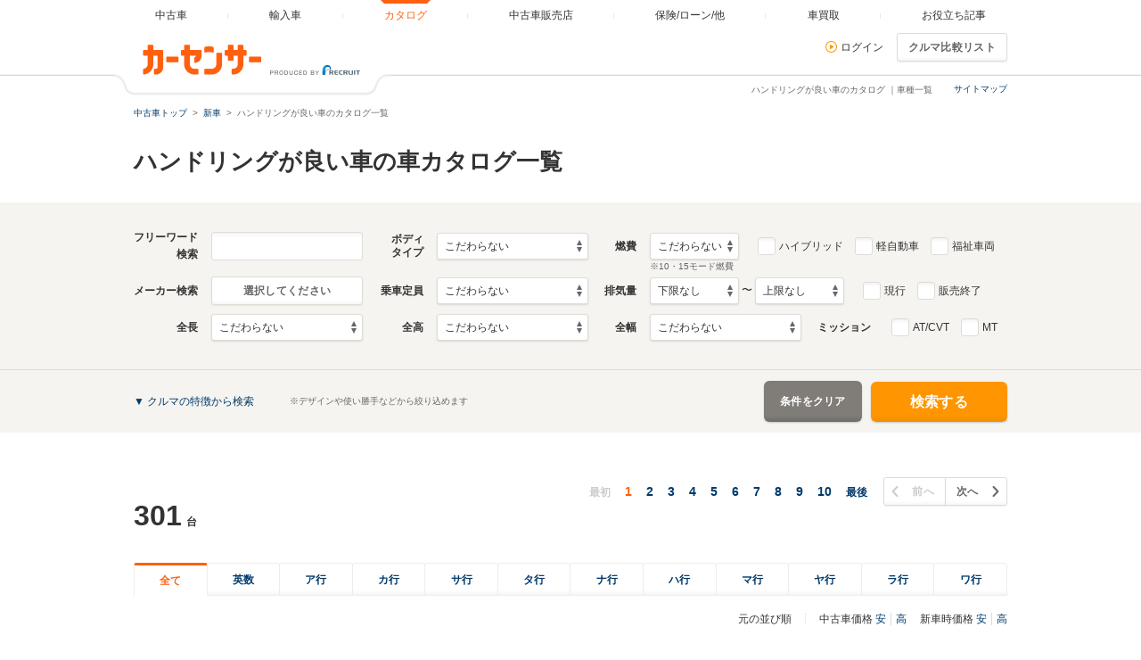

--- FILE ---
content_type: text/html
request_url: https://www.carsensor.net/catalog/tg20/
body_size: 21913
content:
<!DOCTYPE html>
<html lang="ja">
	<head>
		<meta charset="UTF-8">
<meta name="viewport" content="width=device-width, initial-scale=1">
<meta name="format-detection" content="telephone=no">
<meta name="author" content="Copyright &copy; RECRUIT Co., Ltd. All rights reserved.">
<meta name="classification" content="中古車">
<meta content="dd0c1d528d1c65866a2193596658a847386f40e60c82638b09b849e6fea971be" name="csrf-token">

<meta http-equiv="Pragma" content="no-cache">
<meta http-equiv="cache-control" content="no-cache">
<meta http-equiv="expires" content="0">

<link rel="icon" href="/static/cmn/img/icon/favicon.ico">
<link rel="apple-touch-icon" href="/static/cmn/img/icon/apple-touch-icon.png">

<meta property="og:type" content="website">
<meta property="og:site_name" content="carsensor">
<meta property="og:image" content="https://www.carsensor.net/static/cmn/img/ogp/ogp_1200x630v1.png">
<meta property="og:locale" content="ja_JP">
<meta property="fb:app_id" content="283421568353243">
<meta name="twitter:card" content="summary">
<meta name="twitter:site" content="@carsensor">
		<title>ハンドリングが良い車のカタログ（車種一覧）｜中古車なら【カーセンサーnet】</title>
		<meta name="keywords" content="ハンドリングが良い車,車カタログ,中古車,カーセンサー" lang="ja">
		<meta name="description" content="ハンドリングが良い車の車カタログでお気に入りのハンドリングが良い車がきっと見つかる。車種ごとのスペックやクチコミで気になるハンドリングが良い車の情報をゲット！リクルートが運営する中古車の情報サイト「カーセンサーnet」！">
		<link rel="canonical" href="https://www.carsensor.net/catalog/tg20/">
		<link rel="stylesheet" href="/static/pc/css/common.css?1">
		<link rel="stylesheet" href="/static/cmn/css/lib/jquery/colorbox.css?1">
		<link rel="stylesheet" href="/static/pc/css/catalog/shashu_list.css?1">
	</head>
	<body>
		<div id="PAGETOP" class="page">
						<div id="smph_tag" class="changeView" style="display:none"><a href="javascript:void(0);" onclick="return reloadsmphsite();"><img src="/static/pc/img/common/icon_sp.svg" width="24" height="24" alt="">スマホ用ページを見る</a></div>
<script type="text/javascript">
var stid="CS600200";
var defurl = "https://www.carsensor.net";


if ((navigator.userAgent.indexOf('iPhone') > 0 && navigator.userAgent.indexOf('iPad') == -1) || navigator.userAgent.indexOf('iPod') > 0 || (navigator.userAgent.indexOf('Android') > 0 && navigator.userAgent.indexOf('Mobile') > 0) || (navigator.userAgent.indexOf('Tizen') > 0 && navigator.userAgent.indexOf('Mobile') > 0))
{
	document.getElementById('smph_tag').style.display='block';
}
if(navigator.userAgent.indexOf('Android') > 0 && navigator.userAgent.indexOf('Mobile') == -1 && stid == getCookie('TBL_LP')){
	document.getElementById('smph_tag').style.display='block';
}



function reloadsmphsite()
{
	var url = location.href;
	url = url.replace(/#.*/, '');
	if(trace_p == 'CS210610' && url.indexOf("AL=1") == -1){
		url += (url.indexOf('?') == -1)? '?' : '&';
		url += 'AL=1';
	}
	if(trace_p == 'ECF150'||trace_p == 'ECF160'){
		url = url.replace(/p=\d+\/+/g, '');
		url = url.replace(/p=\d+/g, '');
		url = url.replace(/(\&|\?|\/)c=\d+\/+/g, '');
		url = url.replace(/(\&|\?|\/)c=\d+/g, '');
	}




	document.cookie="CSSMPHFLG=;path=/";
	document.cookie="TBL_LP=;path=/;expires=Fri, 31-Dec-1999 23:59:59 GMT";
	location.href = url;
}
function getCookie(cookieName){
	var arrCookie = document.cookie.split("; ");
	for(var i = 0;i < arrCookie.length;i ++){
		var temp = arrCookie[i].split("=");
		if(temp[0] == cookieName) return unescape(temp[1]);
	}
	return false;
}

</script>

<header class="header">

	<div class="header__contents">
		<div class="header__contents__logo">
			<a href="https://www.carsensor.net">
				<img src="/static/pc/img/common/logo_header.png?1" width="310" height="60" alt="カーセンサー">
			</a>
		</div>
		<nav class="headerMenu">
		<ul class="headerMenu__list">
			<li class="headerMenu__item "><a id="tab_top" href="https://www.carsensor.net"><span>中古車</span></a></li>
			<li class="headerMenu__item"><a id="tab_import" href="http://www.carsensor-edge.net" target="_blank" rel="nofollow"><span>輸入車</span></a></li>
			<li class="headerMenu__item is-active"><a id="tab_catalog" href="/catalog/"><span>カタログ</span></a></li>
			<li class="headerMenu__item "><a id="tab_kuchikomi" href="/shop/"><span>中古車販売店</span></a></li>
			<li class="headerMenu__item "><a id="tab_loan" href="/carlife/"><span>保険/ローン/他</span></a></li>
			<li class="headerMenu__item "><a id="tab_purchase" href="https://kaitori.carsensor.net/"><span>車買取</span></a></li>
			<li class="headerMenu__item "><a id="tab_useful" href="/contents/"><span>お役立ち記事</span></a></li>
		</ul>
		</nav>
		<div class="header__subContents">
			<form name="login" action="https://www.carsensor.net/member/login.html" method="post"><input type="hidden" name="RED" value="aHR0cHM6Ly93d3cuY2Fyc2Vuc29yLm5ldC9jYXRhbG9nL3RnMjAv"></form>
			<form name="logout" action="https://www.carsensor.net/member/logout.html" method="post"><input type="hidden" name="STID" value="CS600200"><input type="hidden" name="RED" value="aHR0cHM6Ly93d3cuY2Fyc2Vuc29yLm5ldC9jYXRhbG9nL3RnMjAv"></form>
				<div class="header__subContents__item"><a onclick="document.login.submit(); return false;" href="javascript:void(0);" class="iconLink arrowRight">ログイン</a></div>
							<button class="btnFunc" onClick="if(typeof(compareUtil)=='undefined'){location.href='/catalog/compare/';}else{compareUtil.locationHref();}">クルマ比較リスト</button>
		</div>
		<div class="sitemap"><p><a href="/guide/map/index.html">サイトマップ</a></p></div>
	</div>
</header>
			<h1 class="tagline">ハンドリングが良い車のカタログ ｜車種一覧</h1>
			<div class="container">
								<div class="breadcrumb">
	<ul class="breadcrumb__ul">
			<li>
			<a href="https://www.carsensor.net/" ><span>中古車トップ</span></a>
		</li>
				<li>
			<a href="/catalog/" ><span>新車</span></a>
		</li>
				<li>ハンドリングが良い車のカタログ一覧 </li>
		</ul>
</div>
			</div><!-- /.container -->

			<section>
				<div class="container">
					<h2 class="title1">ハンドリングが良い車の車カタログ一覧</h2>
				</div><!-- /.container -->
				<div class="container--searchPanel">
					<div class="container__box">
						<form name="panelForm" id="panelForm" method="get" action="/catalog/carsearch.php" onsubmit="return panelObj.onSubmit('/catalog/carsearch.php')">
							<input type="hidden" name="KW"      id="KW"      value="">								<input type="hidden" name="SALEST"  id="SALEST"  value="">							<input type="hidden" name="BRDC"    id="BRDC"    value="">								<input type="hidden" name="SLST"    id="SLST"    value="">								<input type="hidden" name="SP"      id="SP"      value="">								<input type="hidden" name="BT"      id="BT"      value="">								<input type="hidden" name="HMIN"    id="HMIN"    value="">								<input type="hidden" name="HMAX"    id="HMAX"    value="">								<input type="hidden" name="TEIIN"   id="TEIIN"   value="">								<input type="hidden" name="NENPI"   id="NENPI"   value="">								<input type="hidden" name="LENGTH"  id="LENGTH"  value="">							<input type="hidden" name="TALL"    id="TALL"    value="">								<input type="hidden" name="WIDTH"   id="WIDTH"   value="">								<input type="hidden" name="PE"      id="PE"      value="20">							</form>
						<form name="panelForm2" id="panelForm2" method="get" action="/catalog/carsearch.php" onsubmit="return panelObj.onSubmit('/catalog/carsearch.php')">
							<div class="panelFormWrap">
								<div class="panelFormWrap__main">
									<div class="sideFormRow">
										<div class="sideFormItem">
											<div class="sideFormItem__title--long"><p>フリーワード<br>検索</p></div>
											<div class="sideFormItem__contents">
												<div class="freewordWrap">
													<input type="text" id ="txtKw" name="txtKw" maxlength="100" value="" class="freewordWrap__input">
												</div>
											</div>
										</div><!-- /.sideFormItem -->

										<div class="sideFormItem">
											<div class="sideFormItem__title">
												<p>ボディ<br>タイプ</p>
											</div>
											<div class="sideFormItem__contents">
												<label class="label--select">
													<select name="selBt" id="selBt" class="select--large">
																																																																			<option value="" selected="selected">こだわらない</option>
										<option value="XX">コンパクトカー</option>
										<option value="M">ミニバン</option>
										<option value="W">ステーションワゴン</option>
										<option value="X">SUV・クロカン</option>
										<option value="S">セダン</option>
										<option value="C">クーペ</option>
										<option value="D">ハッチバック</option>
										<option value="O">オープンカー</option>
										<option value="P">ピックアップトラック</option>
										<option value="T">トラック</option>
										<option value="N">その他</option>

													</select>
												</label>
											</div>
										</div><!-- /.sideFormItem -->

										<div class="sideFormItem">
											<div class="sideFormItem__title--small">
												<p>燃費</p>
											</div>
											<div class="sideFormItem__contents sideFormItem__contents--fuel">
												<label class="label--select">
													<select name="selNenpi" id="selNenpi" class="select--small">
																							<option value="" selected="selected">こだわらない</option>
										<option value="10">10km/L～</option>
										<option value="15">15km/L～</option>
										<option value="20">20km/L～</option>
										<option value="25">25km/L～</option>
										<option value="30">30km/L～</option>

													</select>
												</label>
												<span class="fuelDescription">※10・15モード燃費</span>
											</div>
										</div><!-- /.sideFormItem -->

										<div class="sideFormItem">
											<ul class="checkboxList">
												<li class="checkboxList__item">
													<input type="checkbox" name="chkSp" value="H" id="hybridCars">
													<label for="hybridCars" class="label--checkbox">ハイブリッド</label>
												</li>
												<li class="checkboxList__item">
													<input type="checkbox" name="chkSp" value="K" id="miniCars">
													<label for="miniCars" class="label--checkbox">軽自動車</label>
												</li>
												<li class="checkboxList__item">
													<input type="checkbox" name="chkSp" value="F" id="welfareVehicle">
													<label for="welfareVehicle" class="label--checkbox">福祉車両</label>
												</li>
											</ul><!-- /.checkboxList -->
										</div><!-- /.sideFormItem -->
									</div><!-- /.sideFormRow -->

									<div class="sideFormRow">

										<div class="sideFormItem">
											<div class="sideFormItem__title--long">メーカー検索</div>
											<div class="sideFormItem__contents">
												<button name="txtMaker" type="button" id="selectedCarModalButton" class="btnFunc--smallLong">選択してください</button>
												<a id="selectedCarLink" href="javascript:void(0);" title="" class="panelSelectItem" value="" style="display: none;"></a>
											</div>
										</div><!-- /.sideFormItem -->

										<div class="sideFormItem">
											<div class="sideFormItem__title">
												<p>乗車定員</p>
											</div>
											<div class="sideFormItem__contents">
												<label class="label--select">
													<select name="selTeiin" id="selTeiin" class="select--large">
																							<option value="" selected="selected">こだわらない</option>
										<option value="0	2">2名以下</option>
										<option value="3	5">3名以上5名以下</option>
										<option value="6	7">6名以上7名以下</option>
										<option value="8">8名以上</option>

													</select>
												</label>
											</div>
										</div><!-- /.sideFormItem -->

										<div class="sideFormItem">
											<div class="sideFormItem__title--small"><p>排気量</p></div>
											<div class="sideFormItem__contents">
												<label class="label--select">
													<select name="selHmin" id="selHmin" class="select--small">
																						<option value="" selected="selected">下限なし</option>
									<option value="550">550</option>
									<option value="660">660</option>
									<option value="800">800</option>
									<option value="1000">1000</option>
									<option value="1100">1100(1.1L)</option>
									<option value="1200">1200(1.2L)</option>
									<option value="1300">1300(1.3L)</option>
									<option value="1400">1400(1.4L)</option>
									<option value="1500">1500(1.5L)</option>
									<option value="1600">1600(1.6L)</option>
									<option value="1700">1700(1.7L)</option>
									<option value="1800">1800(1.8L)</option>
									<option value="1900">1900(1.9L)</option>
									<option value="2000">2000(2.0L)</option>
									<option value="2100">2100(2.1L)</option>
									<option value="2200">2200(2.2L)</option>
									<option value="2300">2300(2.3L)</option>
									<option value="2400">2400(2.4L)</option>
									<option value="2500">2500(2.5L)</option>
									<option value="2600">2600(2.6L)</option>
									<option value="2700">2700(2.7L)</option>
									<option value="2800">2800(2.8L)</option>
									<option value="2900">2900(2.9L)</option>
									<option value="3000">3000(3.0L)</option>
									<option value="3500">3500(3.5L)</option>
									<option value="4000">4000(4.0L)</option>
									<option value="4500">4500(4.5L)</option>
									<option value="5000">5000(5.0L)</option>
									<option value="5500">5500(5.5L)</option>
									<option value="6000">6000(6.0L)</option>

													</select>
												</label>
												〜
												<label class="label--select">
													<select name="selHmax" id="selHmax" class="select--small">
																						<option value="" selected="selected">上限なし</option>
									<option value="550">550</option>
									<option value="660">660</option>
									<option value="800">800</option>
									<option value="1000">1000</option>
									<option value="1100">1100(1.1L)</option>
									<option value="1200">1200(1.2L)</option>
									<option value="1300">1300(1.3L)</option>
									<option value="1400">1400(1.4L)</option>
									<option value="1500">1500(1.5L)</option>
									<option value="1600">1600(1.6L)</option>
									<option value="1700">1700(1.7L)</option>
									<option value="1800">1800(1.8L)</option>
									<option value="1900">1900(1.9L)</option>
									<option value="2000">2000(2.0L)</option>
									<option value="2100">2100(2.1L)</option>
									<option value="2200">2200(2.2L)</option>
									<option value="2300">2300(2.3L)</option>
									<option value="2400">2400(2.4L)</option>
									<option value="2500">2500(2.5L)</option>
									<option value="2600">2600(2.6L)</option>
									<option value="2700">2700(2.7L)</option>
									<option value="2800">2800(2.8L)</option>
									<option value="2900">2900(2.9L)</option>
									<option value="3000">3000(3.0L)</option>
									<option value="3500">3500(3.5L)</option>
									<option value="4000">4000(4.0L)</option>
									<option value="4500">4500(4.5L)</option>
									<option value="5000">5000(5.0L)</option>
									<option value="5500">5500(5.5L)</option>
									<option value="6000">6000(6.0L)</option>

													</select>
												</label>
											</div>
										</div>

										<div class="sideFormItem">
											<ul class="checkboxList">
												<li class="checkboxList__item">
													<input type="checkbox" name="chkSst" value="NOW" id="chkSstNow" >
													<label for="chkSstNow" class="label--checkbox" >現行</label>
												</li>
												<li class="checkboxList__item">
													<input type="checkbox" name="chkSst" value="END" id="chkSstEnd" >
													<label for="chkSstEnd" class="label--checkbox">販売終了</label>
												</li>
											</ul><!-- /.checkboxList -->
										</div><!-- /.sideFormItem -->
									</div><!-- /.sideFormRow -->

									<div class="sideFormRow">

										<div class="sideFormItem">
											<div class="sideFormItem__title--long">
												<p>全長</p>
											</div>
											<div class="sideFormItem__contents">
												<label class="label--select">
													<select name="selLength" id="selLength" class="select--large">
																							<option value="" selected="selected">こだわらない</option>
										<option value="3400">3.4m以下－軽自動車境界</option>
										<option value="4000">4m以下</option>
										<option value="4500">4.5m以下</option>
										<option value="4700">4.7m以下－5ナンバー境界</option>
										<option value="5000">5m以下</option>

													</select>
												</label>
											</div>
										</div><!-- /.sideFormItem -->

										<div class="sideFormItem">
											<div class="sideFormItem__title">
												<p>全高</p>
											</div>
											<div class="sideFormItem__contents">
												<label class="label--select">
													<select name="selTall" id="selTall" class="select--large">
																							<option value="" selected="selected">こだわらない</option>
										<option value="1550">1.55m以下</option>
										<option value="1700">1.7m以下</option>
										<option value="2000">2m以下</option>

													</select>
												</label>
											</div>
										</div><!-- /.sideFormItem -->

										<div class="sideFormItem">
											<div class="sideFormItem__title--small">
												<p>全幅</p>
											</div>
											<div class="sideFormItem__contents">
												<label class="label--select">
													<select name="selWidth" id="selWidth" class="select--large">
																							<option value="" selected="selected">こだわらない</option>
										<option value="1480">1.48m以下－軽自動車境界</option>
										<option value="1700">1.7m以下－5ナンバー境界</option>
										<option value="1750">1.75m以下</option>
										<option value="1800">1.8m以下</option>
										<option value="1900">1.9m以下</option>

													</select>
												</label>
											</div>
										</div><!-- /.sideFormItem -->

										<div class="sideFormItem--pattern2">
											<div class="sideFormItem__title sideFormItem__title--mission"><p>ミッション</p></div>
											<div class="sideFormItem__contents">
												<p>
												<input type="checkbox" name="chkSlst" value="AT" id="chkSlstAt" >
												<label for="chkSlstAt" class="label--checkbox">AT/CVT</label>
												</p>
												<p>
												<input type="checkbox" name="chkSlst" value="MT" id="chkSlstMt" >
												<label for="chkSlstMt" class="label--checkbox">MT</label>
												</p>
											</div>
										</div>
									</div><!-- /.sideFormRow -->
								</div>
							</div><!-- /.panelFormWrap -->

							<div class="panelFormSubWrap is-hidden js-target">
								<div class="radioButtonList">
									<div class="radioButtonList__title">
										<p>クルマの特徴</p>
									</div>
									<ul class="radioButtonList__contents">
											<li>
											<input name="selPe" id="selPe1" type="radio" value="13" >
											<label class="label--radio" for="selPe1">押し出しが強い</label>
										</li>
												<li>
											<input name="selPe" id="selPe2" type="radio" value="12" >
											<label class="label--radio" for="selPe2">ラグジュアリー</label>
										</li>
												<li>
											<input name="selPe" id="selPe3" type="radio" value="11" >
											<label class="label--radio" for="selPe3">スポーティ</label>
										</li>
												<li>
											<input name="selPe" id="selPe4" type="radio" value="10" >
											<label class="label--radio" for="selPe4">カジュアル</label>
										</li>
												<li>
											<input name="selPe" id="selPe5" type="radio" value="22" >
											<label class="label--radio" for="selPe5">悪路に強い</label>
										</li>
												<li>
											<input name="selPe" id="selPe6" type="radio" value="21" >
											<label class="label--radio" for="selPe6">加速が良い</label>
										</li>
												<li>
											<input name="selPe" id="selPe7" type="radio" value="20"  checked>
											<label class="label--radio" for="selPe7">ハンドリングが良い</label>
										</li>
												<li>
											<input name="selPe" id="selPe8" type="radio" value="32" >
											<label class="label--radio" for="selPe8">乗り心地が良い</label>
										</li>
												<li>
											<input name="selPe" id="selPe9" type="radio" value="31" >
											<label class="label--radio" for="selPe9">装備が充実している</label>
										</li>
												<li>
											<input name="selPe" id="selPe10" type="radio" value="30" >
											<label class="label--radio" for="selPe10">室内が広い</label>
										</li>
												<li>
											<input name="selPe" id="selPe11" type="radio" value="42" >
											<label class="label--radio" for="selPe11">荷物が載せやすい</label>
										</li>
												<li>
											<input name="selPe" id="selPe12" type="radio" value="41" >
											<label class="label--radio" for="selPe12">荷室が広い</label>
										</li>
												<li>
											<input name="selPe" id="selPe13" type="radio" value="40" >
											<label class="label--radio" for="selPe13">収納が多い</label>
										</li>
												<li>
											<input name="selPe" id="selPe14" type="radio" value="" >
											<label class="label--radio" for="selPe14">こだわらない</label>
										</li>
												<li>
											<input name="selPe" id="selPe15" type="radio" value="52" >
											<label class="label--radio" for="selPe15">見切りが良い</label>
										</li>
												<li>
											<input name="selPe" id="selPe16" type="radio" value="51" >
											<label class="label--radio" for="selPe16">視界が広い</label>
										</li>
												<li>
											<input name="selPe" id="selPe17" type="radio" value="50" >
											<label class="label--radio" for="selPe17">小回りが利く</label>
										</li>
												<li>
											<input name="selPe" id="selPe18" type="radio" value="62" >
											<label class="label--radio" for="selPe18">部品が安い</label>
										</li>
												<li>
											<input name="selPe" id="selPe19" type="radio" value="61" >
											<label class="label--radio" for="selPe19">信頼性が高い</label>
										</li>
												<li>
											<input name="selPe" id="selPe20" type="radio" value="60" >
											<label class="label--radio" for="selPe20">燃費が良い</label>
										</li>
										</ul>
								</div><!-- /.radioButtonList -->
							</div><!-- /.panelFormSubWrap -->
						</form>
					</div><!-- /.container__box -->
					<hr>
					<div class="container__box">
						<div class="searchPanel__actionArea">
							<div class="searchPanel__actionArea__toggleBtn">
								<a href="javascript:void(0);" class="btnTrigger" data-toggleui='{"box":".js-target", "duration":300}'>
									<span class="btnOpen">▼ クルマの特徴から検索</span>
									<span class="btnClose">▲ 閉じる</span>
								</a>
								<p class="toggleBtnDescription">※デザインや使い勝手などから絞り込めます</p>
							</div>
							<div class="searchPanel__actionArea__actionBtn">
								<button id="rest" type="reset" class="btnClear"  onclick="return panelObj.onReset()">条件をクリア</button>
								<button id="sbmt" type="submit" class="btnSearch" onclick="return panelObj.onSubmit('/catalog/carsearch.php')">検索する</button>
							</div>
						</div>
					</div><!-- /.container__box -->
				</div><!-- /.container-searchPanel -->

			</section>
			<div class="container">
				<div class="resultBarWrap">
					<div id="js-resultBar" class="resultBar">
						<div class="resultBar__result">
							<p>301<span>台</span></p>
						</div>
<div class="bottomPagerWrap">
	<div class="pager">
		<div class="pager__text">
						<span class="pager__text__disable">最初</span>
												<span class="currentPage">1</span>
												<a href="/catalog/tg20/page2/">2</a>
												<a href="/catalog/tg20/page3/">3</a>
												<a href="/catalog/tg20/page4/">4</a>
												<a href="/catalog/tg20/page5/">5</a>
												<a href="/catalog/tg20/page6/">6</a>
												<a href="/catalog/tg20/page7/">7</a>
												<a href="/catalog/tg20/page8/">8</a>
												<a href="/catalog/tg20/page9/">9</a>
												<a href="/catalog/tg20/page10/">10</a>
												<a href="/catalog/tg20/page15/">最後</a>
					</div>
		<div class="pager__btn">
			<button class="btnFunc pager__btn__prev is-disabled" disabled>前へ</button>
			<button class="btnFunc pager__btn__next" onclick="location.href='/catalog/tg20/page2/';return false;" >次へ</button>
		</div>
	</div><!-- /.pager -->
</div>					</div><!-- /.resultBar -->
				</div><!-- /.resultBarWrap -->

<div class="catalogTab">
	<ul class="tab">
	<li class="tab__item is-active"><span class="tab__item__link" title="">全て</span></li>
	<li class="tab__item is-disabled"><a id="tabE" prm="/catalog/tg20/e_gyo/" class="tab__item__link" title="">英数</a>
	</li>
	<li class="tab__item is-disabled"><a id="tabA" prm="/catalog/tg20/a_gyo/" class="tab__item__link" title="">ア行</a>
	</li>
	<li class="tab__item is-disabled"><a id="tabK" prm="/catalog/tg20/k_gyo/" class="tab__item__link" title="">カ行</a>
	</li>
	<li class="tab__item is-disabled"><a id="tabS" prm="/catalog/tg20/s_gyo/" class="tab__item__link" title="">サ行</a>
	</li>
	<li class="tab__item is-disabled"><a id="tabT" prm="/catalog/tg20/t_gyo/" class="tab__item__link" title="">タ行</a>
	</li>
	<li class="tab__item is-disabled"><a id="tabN" prm="/catalog/tg20/n_gyo/" class="tab__item__link" title="">ナ行</a>
	</li>
	<li class="tab__item is-disabled"><a id="tabH" prm="/catalog/tg20/h_gyo/" class="tab__item__link" title="">ハ行</a>
	</li>
	<li class="tab__item is-disabled"><a id="tabM" prm="/catalog/tg20/m_gyo/" class="tab__item__link" title="">マ行</a>
	</li>
	<li class="tab__item is-disabled"><a id="tabY" prm="/catalog/tg20/y_gyo/" class="tab__item__link" title="">ヤ行</a>
	</li>
	<li class="tab__item is-disabled"><a id="tabL" prm="/catalog/tg20/l_gyo/" class="tab__item__link" title="">ラ行</a>
	</li>
	<li class="tab__item is-disabled"><a id="tabW" prm="/catalog/tg20/w_gyo/" class="tab__item__link" title="">ワ行</a>
	</li>
	</ul>
	<div class="catalogTab__sort">
		<p class="catalogTab__sort__default"><span >元の並び順</span></p>
		<p class="catalogTab__sort__price">中古車価格 <a class="lowPrice" href="/catalog/tg20/?SORT=8">安</a><a href="/catalog/tg20/?SORT=7">高</a></p>
		<p class="catalogTab__sort__newprice">新車時価格 <a class="lowPrice" href="/catalog/tg20/?SORT=10">安</a><a href="/catalog/tg20/?SORT=9">高</a></p>
	</div>
</div>				<main>
					<div class="shashuListWrap">
						<div class="shashuListOuter">
							<ul class="shashuList">
									<li class="shashuListItem" id="shashu_detail_/catalog/suzuki/hustler/">
									<p class="shashuListItem__heading">
										<span href="/catalog/suzuki/hustler/" class="shashuListItem__heading__maker"><a href="/catalog/suzuki/hustler/">スズキ</a></span>
																			<span class="shashuListItem__heading__label">
																						<span class="labelIcon--nowCar">現行</span>										</span>
																		</p>
									<p class="shashuListItem__shashu"><a href="/catalog/suzuki/hustler/">ハスラー</a></p>
									<div class="media">
										<div class="media__obj"><img class="js-lazy" data-original="//ccsrpcma.carsensor.net/CSphoto/cat/SZ/S050/SZ_S050_F002_M003_1.jpg" src="/cmn/images/loading.gif" width="160" height="120" alt="ハスラー" ></div>
										<div class="media__body">
											<p class="media__body__label">中古車平均価格</p>
																						<p class="media__body__price"><span>135</span>万円</p>
																						<p class="media__body__label">新車時価格</p>
																						<p class="media__body__price"><span>105</span>万円 - <span>197</span>万円</p>
																						<div class="evaluationWrap">
												<div class="evaluationWrap__contents">
													<div>
														<p class="evaluationWrap__contents__star">
																			<i class="glyphs-icon_star-full"></i>
																						<i class="glyphs-icon_star-full"></i>
																						<i class="glyphs-icon_star-full"></i>
																						<i class="glyphs-icon_star-full"></i>
																						<i class="glyphs-icon_star-half"></i>
																			</p>
													</div>
													<div>
														<p class="evaluationWrap__contents__point">
														<span>4.3</span>
														</p>
													</div>
												</div>
												<p class="evaluationWrap__link">（<span><a href="/catalog/suzuki/hustler/review/">128</a> </span>件）	</p>
											</div><!-- /.evaluationWrap -->
										</div>
									</div><!-- /.media -->
								</li>
									<li class="shashuListItem" id="shashu_detail_/catalog/daihatsu/hijet_cargo/">
									<p class="shashuListItem__heading">
										<span href="/catalog/daihatsu/hijet_cargo/" class="shashuListItem__heading__maker"><a href="/catalog/daihatsu/hijet_cargo/">ダイハツ</a></span>
																			<span class="shashuListItem__heading__label">
																						<span class="labelIcon--nowCar">現行</span>										</span>
																		</p>
									<p class="shashuListItem__shashu"><a href="/catalog/daihatsu/hijet_cargo/">ハイゼットカーゴ</a></p>
									<div class="media">
										<div class="media__obj"><img class="js-lazy" data-original="//ccsrpcma.carsensor.net/CSphoto/cat/DA/S032/DA_S032_F003_M002_1.jpg" src="/cmn/images/loading.gif" width="160" height="120" alt="ハイゼットカーゴ" ></div>
										<div class="media__body">
											<p class="media__body__label">中古車平均価格</p>
																						<p class="media__body__price"><span>85</span>万円</p>
																						<p class="media__body__label">新車時価格</p>
																						<p class="media__body__price"><span>88</span>万円 - <span>224</span>万円</p>
																						<div class="evaluationWrap">
												<div class="evaluationWrap__contents">
													<div>
														<p class="evaluationWrap__contents__star">
																			<i class="glyphs-icon_star-full"></i>
																						<i class="glyphs-icon_star-full"></i>
																						<i class="glyphs-icon_star-full"></i>
																						<i class="glyphs-icon_star-half"></i>
																						<i class="glyphs-icon_star-off"></i>
																			</p>
													</div>
													<div>
														<p class="evaluationWrap__contents__point">
														<span>3.7</span>
														</p>
													</div>
												</div>
												<p class="evaluationWrap__link">（<span><a href="/catalog/daihatsu/hijet_cargo/review/">124</a> </span>件）	</p>
											</div><!-- /.evaluationWrap -->
										</div>
									</div><!-- /.media -->
								</li>
									<li class="shashuListItem" id="shashu_detail_/catalog/lexus/lexus_nx/">
									<p class="shashuListItem__heading">
										<span href="/catalog/lexus/lexus_nx/" class="shashuListItem__heading__maker"><a href="/catalog/lexus/lexus_nx/">レクサス</a></span>
																			<span class="shashuListItem__heading__label">
																						<span class="labelIcon--nowCar">現行</span>										</span>
																		</p>
									<p class="shashuListItem__shashu"><a href="/catalog/lexus/lexus_nx/">NX</a></p>
									<div class="media">
										<div class="media__obj"><img class="js-lazy" data-original="//ccsrpcma.carsensor.net/CSphoto/cat/LE/S014/LE_S014_F002_M003_1.jpg" src="/cmn/images/loading.gif" width="160" height="120" alt="NX" ></div>
										<div class="media__body">
											<p class="media__body__label">中古車平均価格</p>
																						<p class="media__body__price"><span>383</span>万円</p>
																						<p class="media__body__label">新車時価格</p>
																						<p class="media__body__price"><span>428</span>万円 - <span>773</span>万円</p>
																						<div class="evaluationWrap">
												<div class="evaluationWrap__contents">
													<div>
														<p class="evaluationWrap__contents__star">
																			<i class="glyphs-icon_star-full"></i>
																						<i class="glyphs-icon_star-full"></i>
																						<i class="glyphs-icon_star-full"></i>
																						<i class="glyphs-icon_star-full"></i>
																						<i class="glyphs-icon_star-half"></i>
																			</p>
													</div>
													<div>
														<p class="evaluationWrap__contents__point">
														<span>4.3</span>
														</p>
													</div>
												</div>
												<p class="evaluationWrap__link">（<span><a href="/catalog/lexus/lexus_nx/review/">14</a> </span>件）	</p>
											</div><!-- /.evaluationWrap -->
										</div>
									</div><!-- /.media -->
								</li>
									<li class="shashuListItem" id="shashu_detail_/catalog/nissan/dayz_roox/">
									<p class="shashuListItem__heading">
										<span href="/catalog/nissan/dayz_roox/" class="shashuListItem__heading__maker"><a href="/catalog/nissan/dayz_roox/">日産</a></span>
																			<span class="shashuListItem__heading__label">
											<span class="labelIcon--360">360°</span>																					</span>
																		</p>
									<p class="shashuListItem__shashu"><a href="/catalog/nissan/dayz_roox/">デイズルークス</a></p>
									<div class="media">
										<div class="media__obj"><img class="js-lazy" data-original="//ccsrpcma.carsensor.net/CSphoto/cat/NI/S181/NI_S181_F001_M007_1.jpg" src="/cmn/images/loading.gif" width="160" height="120" alt="デイズルークス" ></div>
										<div class="media__body">
											<p class="media__body__label">中古車平均価格</p>
																						<p class="media__body__price"><span>70</span>万円</p>
																						<p class="media__body__label">新車時価格</p>
																						<p class="media__body__price"><span>124</span>万円 - <span>222</span>万円</p>
																						<div class="evaluationWrap">
												<div class="evaluationWrap__contents">
													<div>
														<p class="evaluationWrap__contents__star">
																			<i class="glyphs-icon_star-full"></i>
																						<i class="glyphs-icon_star-full"></i>
																						<i class="glyphs-icon_star-full"></i>
																						<i class="glyphs-icon_star-full"></i>
																						<i class="glyphs-icon_star-off"></i>
																			</p>
													</div>
													<div>
														<p class="evaluationWrap__contents__point">
														<span>4.1</span>
														</p>
													</div>
												</div>
												<p class="evaluationWrap__link">（<span><a href="/catalog/nissan/dayz_roox/review/">42</a> </span>件）	</p>
											</div><!-- /.evaluationWrap -->
										</div>
									</div><!-- /.media -->
								</li>
									<li class="shashuListItem" id="shashu_detail_/catalog/toyota/yariscross/">
									<p class="shashuListItem__heading">
										<span href="/catalog/toyota/yariscross/" class="shashuListItem__heading__maker"><a href="/catalog/toyota/yariscross/">トヨタ</a></span>
																			<span class="shashuListItem__heading__label">
																						<span class="labelIcon--nowCar">現行</span>										</span>
																		</p>
									<p class="shashuListItem__shashu"><a href="/catalog/toyota/yariscross/">ヤリスクロス</a></p>
									<div class="media">
										<div class="media__obj"><img class="js-lazy" data-original="//ccsrpcma.carsensor.net/CSphoto/cat/TO/S251/TO_S251_F001_M004_1.jpg" src="/cmn/images/loading.gif" width="160" height="120" alt="ヤリスクロス" ></div>
										<div class="media__body">
											<p class="media__body__label">中古車平均価格</p>
																						<p class="media__body__price"><span>248</span>万円</p>
																						<p class="media__body__label">新車時価格</p>
																						<p class="media__body__price"><span>180</span>万円 - <span>323</span>万円</p>
																						<div class="evaluationWrap">
												<div class="evaluationWrap__contents">
													<div>
														<p class="evaluationWrap__contents__star">
																			<i class="glyphs-icon_star-full"></i>
																						<i class="glyphs-icon_star-full"></i>
																						<i class="glyphs-icon_star-full"></i>
																						<i class="glyphs-icon_star-full"></i>
																						<i class="glyphs-icon_star-half"></i>
																			</p>
													</div>
													<div>
														<p class="evaluationWrap__contents__point">
														<span>4.6</span>
														</p>
													</div>
												</div>
												<p class="evaluationWrap__link">（<span><a href="/catalog/toyota/yariscross/review/">7</a> </span>件）	</p>
											</div><!-- /.evaluationWrap -->
										</div>
									</div><!-- /.media -->
								</li>
									<li class="shashuListItem" id="shashu_detail_/catalog/abarth/595/">
									<p class="shashuListItem__heading">
										<span href="/catalog/abarth/595/" class="shashuListItem__heading__maker"><a href="/catalog/abarth/595/">アバルト</a></span>
																			<span class="shashuListItem__heading__label">
																						<span class="labelIcon--nowCar">現行</span>										</span>
																		</p>
									<p class="shashuListItem__shashu"><a href="/catalog/abarth/595/">595</a></p>
									<div class="media">
										<div class="media__obj"><img class="js-lazy" data-original="//ccsrpcma.carsensor.net/CSphoto/cat/AB/S007/AB_S007_F002_M015_1.jpg" src="/cmn/images/loading.gif" width="160" height="120" alt="595" ></div>
										<div class="media__body">
											<p class="media__body__label">中古車平均価格</p>
																						<p class="media__body__price"><span>217</span>万円</p>
																						<p class="media__body__label">新車時価格</p>
																						<p class="media__body__price"><span>294</span>万円 - <span>486</span>万円</p>
																						<div class="evaluationWrap">
												<div class="evaluationWrap__contents">
													<div>
														<p class="evaluationWrap__contents__star">
																			<i class="glyphs-icon_star-full"></i>
																						<i class="glyphs-icon_star-full"></i>
																						<i class="glyphs-icon_star-full"></i>
																						<i class="glyphs-icon_star-full"></i>
																						<i class="glyphs-icon_star-full"></i>
																			</p>
													</div>
													<div>
														<p class="evaluationWrap__contents__point">
														<span>4.8</span>
														</p>
													</div>
												</div>
												<p class="evaluationWrap__link">（<span><a href="/catalog/abarth/595/review/">4</a> </span>件）	</p>
											</div><!-- /.evaluationWrap -->
										</div>
									</div><!-- /.media -->
								</li>
									<li class="shashuListItem" id="shashu_detail_/catalog/mitsubishi/pajero/">
									<p class="shashuListItem__heading">
										<span href="/catalog/mitsubishi/pajero/" class="shashuListItem__heading__maker"><a href="/catalog/mitsubishi/pajero/">三菱</a></span>
																			<span class="shashuListItem__heading__label">
											<span class="labelIcon--360">360°</span>																					</span>
																		</p>
									<p class="shashuListItem__shashu"><a href="/catalog/mitsubishi/pajero/">パジェロ</a></p>
									<div class="media">
										<div class="media__obj"><img class="js-lazy" data-original="//ccsrpcma.carsensor.net/CSphoto/cat/MI/S012/MI_S012_F004_M013_1.jpg" src="/cmn/images/loading.gif" width="160" height="120" alt="パジェロ" ></div>
										<div class="media__body">
											<p class="media__body__label">中古車平均価格</p>
																						<p class="media__body__price"><span>179</span>万円</p>
																						<p class="media__body__label">新車時価格</p>
																						<p class="media__body__price"><span>242</span>万円 - <span>504</span>万円</p>
																						<div class="evaluationWrap">
												<div class="evaluationWrap__contents">
													<div>
														<p class="evaluationWrap__contents__star">
																			<i class="glyphs-icon_star-full"></i>
																						<i class="glyphs-icon_star-full"></i>
																						<i class="glyphs-icon_star-full"></i>
																						<i class="glyphs-icon_star-full"></i>
																						<i class="glyphs-icon_star-off"></i>
																			</p>
													</div>
													<div>
														<p class="evaluationWrap__contents__point">
														<span>3.9</span>
														</p>
													</div>
												</div>
												<p class="evaluationWrap__link">（<span><a href="/catalog/mitsubishi/pajero/review/">263</a> </span>件）	</p>
											</div><!-- /.evaluationWrap -->
										</div>
									</div><!-- /.media -->
								</li>
									<li class="shashuListItem" id="shashu_detail_/catalog/landrover/defender/">
									<p class="shashuListItem__heading">
										<span href="/catalog/landrover/defender/" class="shashuListItem__heading__maker"><a href="/catalog/landrover/defender/">ランドローバー</a></span>
																			<span class="shashuListItem__heading__label">
																						<span class="labelIcon--nowCar">現行</span>										</span>
																		</p>
									<p class="shashuListItem__shashu"><a href="/catalog/landrover/defender/">ディフェンダー</a></p>
									<div class="media">
										<div class="media__obj"><img class="js-lazy" data-original="//ccsrpcma.carsensor.net/CSphoto/cat/LR/S006/LR_S006_F003_M007_1.jpg" src="/cmn/images/loading.gif" width="160" height="120" alt="ディフェンダー" ></div>
										<div class="media__body">
											<p class="media__body__label">中古車平均価格</p>
																						<p class="media__body__price"><span>901</span>万円</p>
																						<p class="media__body__label">新車時価格</p>
																						<p class="media__body__price"><span>489</span>万円 - <span>2,224</span>万円</p>
																						<div class="evaluationWrap">
												<div class="evaluationWrap__contents">
													<div>
														<p class="evaluationWrap__contents__star">
																			<i class="glyphs-icon_star-full"></i>
																						<i class="glyphs-icon_star-full"></i>
																						<i class="glyphs-icon_star-full"></i>
																						<i class="glyphs-icon_star-full"></i>
																						<i class="glyphs-icon_star-half"></i>
																			</p>
													</div>
													<div>
														<p class="evaluationWrap__contents__point">
														<span>4.6</span>
														</p>
													</div>
												</div>
												<p class="evaluationWrap__link">（<span><a href="/catalog/landrover/defender/review/">14</a> </span>件）	</p>
											</div><!-- /.evaluationWrap -->
										</div>
									</div><!-- /.media -->
								</li>
									<li class="shashuListItem" id="shashu_detail_/catalog/volvo/xc60/">
									<p class="shashuListItem__heading">
										<span href="/catalog/volvo/xc60/" class="shashuListItem__heading__maker"><a href="/catalog/volvo/xc60/">ボルボ</a></span>
																			<span class="shashuListItem__heading__label">
																						<span class="labelIcon--nowCar">現行</span>										</span>
																		</p>
									<p class="shashuListItem__shashu"><a href="/catalog/volvo/xc60/">XC60</a></p>
									<div class="media">
										<div class="media__obj"><img class="js-lazy" data-original="//ccsrpcma.carsensor.net/CSphoto/cat/VO/S039/VO_S039_F002_M015_1.jpg" src="/cmn/images/loading.gif" width="160" height="120" alt="XC60" ></div>
										<div class="media__body">
											<p class="media__body__label">中古車平均価格</p>
																						<p class="media__body__price"><span>458</span>万円</p>
																						<p class="media__body__label">新車時価格</p>
																						<p class="media__body__price"><span>489</span>万円 - <span>1,049</span>万円</p>
																						<div class="evaluationWrap">
												<div class="evaluationWrap__contents">
													<div>
														<p class="evaluationWrap__contents__star">
																			<i class="glyphs-icon_star-full"></i>
																						<i class="glyphs-icon_star-full"></i>
																						<i class="glyphs-icon_star-full"></i>
																						<i class="glyphs-icon_star-full"></i>
																						<i class="glyphs-icon_star-half"></i>
																			</p>
													</div>
													<div>
														<p class="evaluationWrap__contents__point">
														<span>4.3</span>
														</p>
													</div>
												</div>
												<p class="evaluationWrap__link">（<span><a href="/catalog/volvo/xc60/review/">27</a> </span>件）	</p>
											</div><!-- /.evaluationWrap -->
										</div>
									</div><!-- /.media -->
								</li>
									<li class="shashuListItem" id="shashu_detail_/catalog/renault/kangoo/">
									<p class="shashuListItem__heading">
										<span href="/catalog/renault/kangoo/" class="shashuListItem__heading__maker"><a href="/catalog/renault/kangoo/">ルノー</a></span>
																			<span class="shashuListItem__heading__label">
																						<span class="labelIcon--nowCar">現行</span>										</span>
																		</p>
									<p class="shashuListItem__shashu"><a href="/catalog/renault/kangoo/">カングー</a></p>
									<div class="media">
										<div class="media__obj"><img class="js-lazy" data-original="//ccsrpcma.carsensor.net/CSphoto/cat/RE/S006/RE_S006_F003_M002_1.jpg" src="/cmn/images/loading.gif" width="160" height="120" alt="カングー" ></div>
										<div class="media__body">
											<p class="media__body__label">中古車平均価格</p>
																						<p class="media__body__price"><span>112</span>万円</p>
																						<p class="media__body__label">新車時価格</p>
																						<p class="media__body__price"><span>180</span>万円 - <span>439</span>万円</p>
																						<div class="evaluationWrap">
												<div class="evaluationWrap__contents">
													<div>
														<p class="evaluationWrap__contents__star">
																			<i class="glyphs-icon_star-full"></i>
																						<i class="glyphs-icon_star-full"></i>
																						<i class="glyphs-icon_star-full"></i>
																						<i class="glyphs-icon_star-full"></i>
																						<i class="glyphs-icon_star-off"></i>
																			</p>
													</div>
													<div>
														<p class="evaluationWrap__contents__point">
														<span>4.1</span>
														</p>
													</div>
												</div>
												<p class="evaluationWrap__link">（<span><a href="/catalog/renault/kangoo/review/">40</a> </span>件）	</p>
											</div><!-- /.evaluationWrap -->
										</div>
									</div><!-- /.media -->
								</li>
									<li class="shashuListItem" id="shashu_detail_/catalog/toyota/corolla_sport/">
									<p class="shashuListItem__heading">
										<span href="/catalog/toyota/corolla_sport/" class="shashuListItem__heading__maker"><a href="/catalog/toyota/corolla_sport/">トヨタ</a></span>
																			<span class="shashuListItem__heading__label">
											<span class="labelIcon--360">360°</span>											<span class="labelIcon--nowCar">現行</span>										</span>
																		</p>
									<p class="shashuListItem__shashu"><a href="/catalog/toyota/corolla_sport/">カローラスポーツ</a></p>
									<div class="media">
										<div class="media__obj"><img class="js-lazy" data-original="//ccsrpcma.carsensor.net/CSphoto/cat/TO/S243/TO_S243_F001_M008_1.jpg" src="/cmn/images/loading.gif" width="160" height="120" alt="カローラスポーツ" ></div>
										<div class="media__body">
											<p class="media__body__label">中古車平均価格</p>
																						<p class="media__body__price"><span>196</span>万円</p>
																						<p class="media__body__label">新車時価格</p>
																						<p class="media__body__price"><span>211</span>万円 - <span>317</span>万円</p>
																						<div class="evaluationWrap">
												<div class="evaluationWrap__contents">
													<div>
														<p class="evaluationWrap__contents__star">
																			<i class="glyphs-icon_star-full"></i>
																						<i class="glyphs-icon_star-full"></i>
																						<i class="glyphs-icon_star-full"></i>
																						<i class="glyphs-icon_star-full"></i>
																						<i class="glyphs-icon_star-full"></i>
																			</p>
													</div>
													<div>
														<p class="evaluationWrap__contents__point">
														<span>5.0</span>
														</p>
													</div>
												</div>
												<p class="evaluationWrap__link">（<span><a href="/catalog/toyota/corolla_sport/review/">1</a> </span>件）	</p>
											</div><!-- /.evaluationWrap -->
										</div>
									</div><!-- /.media -->
								</li>
									<li class="shashuListItem" id="shashu_detail_/catalog/toyota/gryaris/">
									<p class="shashuListItem__heading">
										<span href="/catalog/toyota/gryaris/" class="shashuListItem__heading__maker"><a href="/catalog/toyota/gryaris/">トヨタ</a></span>
																			<span class="shashuListItem__heading__label">
																						<span class="labelIcon--nowCar">現行</span>										</span>
																		</p>
									<p class="shashuListItem__shashu"><a href="/catalog/toyota/gryaris/">GRヤリス</a></p>
									<div class="media">
										<div class="media__obj"><img class="js-lazy" data-original="//ccsrpcma.carsensor.net/CSphoto/cat/TO/S252/TO_S252_F001_M003_1.jpg" src="/cmn/images/loading.gif" width="160" height="120" alt="GRヤリス" ></div>
										<div class="media__body">
											<p class="media__body__label">中古車平均価格</p>
																						<p class="media__body__price"><span>413</span>万円</p>
																						<p class="media__body__label">新車時価格</p>
																						<p class="media__body__price"><span>265</span>万円 - <span>847</span>万円</p>
																						<div class="evaluationWrap">
												<div class="evaluationWrap__contents">
													<div>
														<p class="evaluationWrap__contents__star">
																			<i class="glyphs-icon_star-full"></i>
																						<i class="glyphs-icon_star-full"></i>
																						<i class="glyphs-icon_star-full"></i>
																						<i class="glyphs-icon_star-full"></i>
																						<i class="glyphs-icon_star-full"></i>
																			</p>
													</div>
													<div>
														<p class="evaluationWrap__contents__point">
														<span>5.0</span>
														</p>
													</div>
												</div>
												<p class="evaluationWrap__link">（<span><a href="/catalog/toyota/gryaris/review/">1</a> </span>件）	</p>
											</div><!-- /.evaluationWrap -->
										</div>
									</div><!-- /.media -->
								</li>
									<li class="shashuListItem" id="shashu_detail_/catalog/us-toyota/camry/">
									<p class="shashuListItem__heading">
										<span href="/catalog/us-toyota/camry/" class="shashuListItem__heading__maker"><a href="/catalog/us-toyota/camry/">米国トヨタ</a></span>
																			<span class="shashuListItem__heading__label">
																						<span class="labelIcon--nowCar">現行</span>										</span>
																		</p>
									<p class="shashuListItem__shashu"><a href="/catalog/us-toyota/camry/">カムリ</a></p>
									<div class="media">
										<div class="media__obj"><img class="js-lazy" data-original="//ccsrpcma.carsensor.net/CSphoto/cat/UT/S006/UT_S006_F007_M001_1.jpg" src="/cmn/images/loading.gif" width="160" height="120" alt="カムリ" ></div>
										<div class="media__body">
											<p class="media__body__label">中古車平均価格</p>
																						<p class="media__body__price"><span>347</span>万円</p>
																						<p class="media__body__label">新車時価格</p>
																						<p class="media__body__price"><span>-</span></p>
																						<div class="evaluationWrap">
												<div class="evaluationWrap__contents">
													<div>
														<p class="evaluationWrap__contents__star">
																			<i class="glyphs-icon_star-full"></i>
																						<i class="glyphs-icon_star-full"></i>
																						<i class="glyphs-icon_star-full"></i>
																						<i class="glyphs-icon_star-full"></i>
																						<i class="glyphs-icon_star-off"></i>
																			</p>
													</div>
													<div>
														<p class="evaluationWrap__contents__point">
														<span>4.0</span>
														</p>
													</div>
												</div>
												<p class="evaluationWrap__link">（<span><a href="/catalog/us-toyota/camry/review/">3</a> </span>件）	</p>
											</div><!-- /.evaluationWrap -->
										</div>
									</div><!-- /.media -->
								</li>
									<li class="shashuListItem" id="shashu_detail_/catalog/jeep/renegade/">
									<p class="shashuListItem__heading">
										<span href="/catalog/jeep/renegade/" class="shashuListItem__heading__maker"><a href="/catalog/jeep/renegade/">ジープ</a></span>
																			<span class="shashuListItem__heading__label">
											<span class="labelIcon--360">360°</span>											<span class="labelIcon--nowCar">現行</span>										</span>
																		</p>
									<p class="shashuListItem__shashu"><a href="/catalog/jeep/renegade/">レネゲード</a></p>
									<div class="media">
										<div class="media__obj"><img class="js-lazy" data-original="//ccsrpcma.carsensor.net/CSphoto/cat/JE/S010/JE_S010_F001_M015_1.jpg" src="/cmn/images/loading.gif" width="160" height="120" alt="レネゲード" ></div>
										<div class="media__body">
											<p class="media__body__label">中古車平均価格</p>
																						<p class="media__body__price"><span>251</span>万円</p>
																						<p class="media__body__label">新車時価格</p>
																						<p class="media__body__price"><span>280</span>万円 - <span>640</span>万円</p>
																						<div class="evaluationWrap">
												<div class="evaluationWrap__contents">
													<div>
														<p class="evaluationWrap__contents__star">
																			<i class="glyphs-icon_star-full"></i>
																						<i class="glyphs-icon_star-full"></i>
																						<i class="glyphs-icon_star-full"></i>
																						<i class="glyphs-icon_star-full"></i>
																						<i class="glyphs-icon_star-full"></i>
																			</p>
													</div>
													<div>
														<p class="evaluationWrap__contents__point">
														<span>5.0</span>
														</p>
													</div>
												</div>
												<p class="evaluationWrap__link">（<span><a href="/catalog/jeep/renegade/review/">3</a> </span>件）	</p>
											</div><!-- /.evaluationWrap -->
										</div>
									</div><!-- /.media -->
								</li>
									<li class="shashuListItem" id="shashu_detail_/catalog/bmw/4_series_coupe/">
									<p class="shashuListItem__heading">
										<span href="/catalog/bmw/4_series_coupe/" class="shashuListItem__heading__maker"><a href="/catalog/bmw/4_series_coupe/">ＢＭＷ</a></span>
																			<span class="shashuListItem__heading__label">
																						<span class="labelIcon--nowCar">現行</span>										</span>
																		</p>
									<p class="shashuListItem__shashu"><a href="/catalog/bmw/4_series_coupe/">4シリーズクーペ</a></p>
									<div class="media">
										<div class="media__obj"><img class="js-lazy" data-original="//ccsrpcma.carsensor.net/CSphoto/cat/BM/S043/BM_S043_F002_M010_1.jpg" src="/cmn/images/loading.gif" width="160" height="120" alt="4シリーズクーペ" ></div>
										<div class="media__body">
											<p class="media__body__label">中古車平均価格</p>
																						<p class="media__body__price"><span>332</span>万円</p>
																						<p class="media__body__label">新車時価格</p>
																						<p class="media__body__price"><span>497</span>万円 - <span>1,150</span>万円</p>
																						<div class="evaluationWrap">
												<div class="evaluationWrap__contents">
													<div>
														<p class="evaluationWrap__contents__star">
																			<i class="glyphs-icon_star-full"></i>
																						<i class="glyphs-icon_star-full"></i>
																						<i class="glyphs-icon_star-full"></i>
																						<i class="glyphs-icon_star-full"></i>
																						<i class="glyphs-icon_star-off"></i>
																			</p>
													</div>
													<div>
														<p class="evaluationWrap__contents__point">
														<span>4.0</span>
														</p>
													</div>
												</div>
												<p class="evaluationWrap__link">（<span><a href="/catalog/bmw/4_series_coupe/review/">4</a> </span>件）	</p>
											</div><!-- /.evaluationWrap -->
										</div>
									</div><!-- /.media -->
								</li>
									<li class="shashuListItem" id="shashu_detail_/catalog/maserati/quattroporte/">
									<p class="shashuListItem__heading">
										<span href="/catalog/maserati/quattroporte/" class="shashuListItem__heading__maker"><a href="/catalog/maserati/quattroporte/">マセラティ</a></span>
																			<span class="shashuListItem__heading__label">
																						<span class="labelIcon--nowCar">現行</span>										</span>
																		</p>
									<p class="shashuListItem__shashu"><a href="/catalog/maserati/quattroporte/">クアトロポルテ</a></p>
									<div class="media">
										<div class="media__obj"><img class="js-lazy" data-original="//ccsrpcma.carsensor.net/CSphoto/cat/MS/S004/MS_S004_F003_M013_1.jpg" src="/cmn/images/loading.gif" width="160" height="120" alt="クアトロポルテ" ></div>
										<div class="media__body">
											<p class="media__body__label">中古車平均価格</p>
																						<p class="media__body__price"><span>348</span>万円</p>
																						<p class="media__body__label">新車時価格</p>
																						<p class="media__body__price"><span>1,175</span>万円 - <span>2,569</span>万円</p>
																						<div class="evaluationWrap">
												<div class="evaluationWrap__contents">
													<div>
														<p class="evaluationWrap__contents__star">
																			<i class="glyphs-icon_star-full"></i>
																						<i class="glyphs-icon_star-full"></i>
																						<i class="glyphs-icon_star-full"></i>
																						<i class="glyphs-icon_star-full"></i>
																						<i class="glyphs-icon_star-off"></i>
																			</p>
													</div>
													<div>
														<p class="evaluationWrap__contents__point">
														<span>4.1</span>
														</p>
													</div>
												</div>
												<p class="evaluationWrap__link">（<span><a href="/catalog/maserati/quattroporte/review/">20</a> </span>件）	</p>
											</div><!-- /.evaluationWrap -->
										</div>
									</div><!-- /.media -->
								</li>
									<li class="shashuListItem" id="shashu_detail_/catalog/amg/s_class/">
									<p class="shashuListItem__heading">
										<span href="/catalog/amg/s_class/" class="shashuListItem__heading__maker"><a href="/catalog/amg/s_class/">ＡＭＧ</a></span>
																		</p>
									<p class="shashuListItem__shashu"><a href="/catalog/amg/s_class/">Sクラス</a></p>
									<div class="media">
										<div class="media__obj"><img class="js-lazy" data-original="//ccsrpcma.carsensor.net/CSphoto/cat/AG/S012/AG_S012_F004_M004_1.jpg" src="/cmn/images/loading.gif" width="160" height="120" alt="Sクラス" ></div>
										<div class="media__body">
											<p class="media__body__label">中古車平均価格</p>
																						<p class="media__body__price"><span>302</span>万円</p>
																						<p class="media__body__label">新車時価格</p>
																						<p class="media__body__price"><span>2,090</span>万円 - <span>3,322</span>万円</p>
																						<div class="evaluationWrap">
												<div class="evaluationWrap__contents">
													<div>
														<p class="evaluationWrap__contents__star">
																			<i class="glyphs-icon_star-full"></i>
																						<i class="glyphs-icon_star-full"></i>
																						<i class="glyphs-icon_star-full"></i>
																						<i class="glyphs-icon_star-full"></i>
																						<i class="glyphs-icon_star-off"></i>
																			</p>
													</div>
													<div>
														<p class="evaluationWrap__contents__point">
														<span>4.1</span>
														</p>
													</div>
												</div>
												<p class="evaluationWrap__link">（<span><a href="/catalog/amg/s_class/review/">14</a> </span>件）	</p>
											</div><!-- /.evaluationWrap -->
										</div>
									</div><!-- /.media -->
								</li>
									<li class="shashuListItem" id="shashu_detail_/catalog/audi/r8/">
									<p class="shashuListItem__heading">
										<span href="/catalog/audi/r8/" class="shashuListItem__heading__maker"><a href="/catalog/audi/r8/">アウディ</a></span>
																			<span class="shashuListItem__heading__label">
																						<span class="labelIcon--nowCar">現行</span>										</span>
																		</p>
									<p class="shashuListItem__shashu"><a href="/catalog/audi/r8/">R8</a></p>
									<div class="media">
										<div class="media__obj"><img class="js-lazy" data-original="//ccsrpcma.carsensor.net/CSphoto/cat/AD/S036/AD_S036_F002_M007_1.jpg" src="/cmn/images/loading.gif" width="160" height="120" alt="R8" ></div>
										<div class="media__body">
											<p class="media__body__label">中古車平均価格</p>
																						<p class="media__body__price"><span>1,331</span>万円</p>
																						<p class="media__body__label">新車時価格</p>
																						<p class="media__body__price"><span>1,617</span>万円 - <span>3,508</span>万円</p>
																						<div class="evaluationWrap">
												<div class="evaluationWrap__contents">
													<div>
														<p class="evaluationWrap__contents__star">
																			<i class="glyphs-icon_star-full"></i>
																						<i class="glyphs-icon_star-full"></i>
																						<i class="glyphs-icon_star-full"></i>
																						<i class="glyphs-icon_star-full"></i>
																						<i class="glyphs-icon_star-half"></i>
																			</p>
													</div>
													<div>
														<p class="evaluationWrap__contents__point">
														<span>4.4</span>
														</p>
													</div>
												</div>
												<p class="evaluationWrap__link">（<span><a href="/catalog/audi/r8/review/">14</a> </span>件）	</p>
											</div><!-- /.evaluationWrap -->
										</div>
									</div><!-- /.media -->
								</li>
									<li class="shashuListItem" id="shashu_detail_/catalog/mercedes-amg/a_class/">
									<p class="shashuListItem__heading">
										<span href="/catalog/mercedes-amg/a_class/" class="shashuListItem__heading__maker"><a href="/catalog/mercedes-amg/a_class/">メルセデスＡＭＧ</a></span>
																			<span class="shashuListItem__heading__label">
																						<span class="labelIcon--nowCar">現行</span>										</span>
																		</p>
									<p class="shashuListItem__shashu"><a href="/catalog/mercedes-amg/a_class/">Aクラス</a></p>
									<div class="media">
										<div class="media__obj"><img class="js-lazy" data-original="//ccsrpcma.carsensor.net/CSphoto/cat/AM/S001/AM_S001_F002_M013_1.jpg" src="/cmn/images/loading.gif" width="160" height="120" alt="Aクラス" ></div>
										<div class="media__body">
											<p class="media__body__label">中古車平均価格</p>
																						<p class="media__body__price"><span>511</span>万円</p>
																						<p class="media__body__label">新車時価格</p>
																						<p class="media__body__price"><span>583</span>万円 - <span>1,150</span>万円</p>
																						<div class="evaluationWrap">
												<div class="evaluationWrap__contents">
													<div>
														<p class="evaluationWrap__contents__star">
																			<i class="glyphs-icon_star-full"></i>
																						<i class="glyphs-icon_star-full"></i>
																						<i class="glyphs-icon_star-full"></i>
																						<i class="glyphs-icon_star-full"></i>
																						<i class="glyphs-icon_star-full"></i>
																			</p>
													</div>
													<div>
														<p class="evaluationWrap__contents__point">
														<span>5.0</span>
														</p>
													</div>
												</div>
												<p class="evaluationWrap__link">（<span><a href="/catalog/mercedes-amg/a_class/review/">1</a> </span>件）	</p>
											</div><!-- /.evaluationWrap -->
										</div>
									</div><!-- /.media -->
								</li>
									<li class="shashuListItem" id="shashu_detail_/catalog/mitsubishi/delica/">
									<p class="shashuListItem__heading">
										<span href="/catalog/mitsubishi/delica/" class="shashuListItem__heading__maker"><a href="/catalog/mitsubishi/delica/">三菱</a></span>
																		</p>
									<p class="shashuListItem__shashu"><a href="/catalog/mitsubishi/delica/">デリカバン</a></p>
									<div class="media">
										<div class="media__obj"><img class="js-lazy" data-original="//ccsrpcma.carsensor.net/CSphoto/cat/MI/S051/MI_S051_F002_M004_1.jpg" src="/cmn/images/loading.gif" width="160" height="120" alt="デリカバン" ></div>
										<div class="media__body">
											<p class="media__body__label">中古車平均価格</p>
																						<p class="media__body__price"><span>73</span>万円</p>
																						<p class="media__body__label">新車時価格</p>
																						<p class="media__body__price"><span>146</span>万円 - <span>230</span>万円</p>
																						<div class="evaluationWrap">
												<div class="evaluationWrap__contents">
													<div>
														<p class="evaluationWrap__contents__star">
																			<i class="glyphs-icon_star-full"></i>
																						<i class="glyphs-icon_star-full"></i>
																						<i class="glyphs-icon_star-full"></i>
																						<i class="glyphs-icon_star-half"></i>
																						<i class="glyphs-icon_star-off"></i>
																			</p>
													</div>
													<div>
														<p class="evaluationWrap__contents__point">
														<span>3.7</span>
														</p>
													</div>
												</div>
												<p class="evaluationWrap__link">（<span><a href="/catalog/mitsubishi/delica/review/">27</a> </span>件）	</p>
											</div><!-- /.evaluationWrap -->
										</div>
									</div><!-- /.media -->
								</li>
									<li class="shashuListItem" id="shashu_detail_/catalog/astonmartin/v8/">
									<p class="shashuListItem__heading">
										<span href="/catalog/astonmartin/v8/" class="shashuListItem__heading__maker"><a href="/catalog/astonmartin/v8/">アストンマーティン</a></span>
																		</p>
									<p class="shashuListItem__shashu"><a href="/catalog/astonmartin/v8/">V8</a></p>
									<div class="media">
										<div class="media__obj"><img class="js-lazy" data-original="//ccsrpcma.carsensor.net/CSphoto/cat/AS/S002/AS_S002_F002_M006_1.jpg" src="/cmn/images/loading.gif" width="160" height="120" alt="V8" ></div>
										<div class="media__body">
											<p class="media__body__label">中古車平均価格</p>
																						<p class="media__body__price"><span>755</span>万円</p>
																						<p class="media__body__label">新車時価格</p>
																						<p class="media__body__price"><span>1,497</span>万円 - <span>1,817</span>万円</p>
																						<div class="evaluationWrap">
												<div class="evaluationWrap__contents">
													<div>
														<p class="evaluationWrap__contents__star">
																			<i class="glyphs-icon_star-full"></i>
																						<i class="glyphs-icon_star-full"></i>
																						<i class="glyphs-icon_star-full"></i>
																						<i class="glyphs-icon_star-full"></i>
																						<i class="glyphs-icon_star-half"></i>
																			</p>
													</div>
													<div>
														<p class="evaluationWrap__contents__point">
														<span>4.4</span>
														</p>
													</div>
												</div>
												<p class="evaluationWrap__link">（<span><a href="/catalog/astonmartin/v8/review/">7</a> </span>件）	</p>
											</div><!-- /.evaluationWrap -->
										</div>
									</div><!-- /.media -->
								</li>
								</ul><!-- /.shashuList -->
						</div><!-- /.shashuListOuter -->

						<div class="shashuListWrap__link">
													</div>
					</div><!-- /.shashuListWrap -->
<div class="bottomPagerWrap">
	<div class="pager">
		<div class="pager__text">
						<span class="pager__text__disable">最初</span>
												<span class="currentPage">1</span>
												<a href="/catalog/tg20/page2/">2</a>
												<a href="/catalog/tg20/page3/">3</a>
												<a href="/catalog/tg20/page4/">4</a>
												<a href="/catalog/tg20/page5/">5</a>
												<a href="/catalog/tg20/page6/">6</a>
												<a href="/catalog/tg20/page7/">7</a>
												<a href="/catalog/tg20/page8/">8</a>
												<a href="/catalog/tg20/page9/">9</a>
												<a href="/catalog/tg20/page10/">10</a>
												<a href="/catalog/tg20/page15/">最後</a>
					</div>
		<div class="pager__btn">
			<button class="btnFunc pager__btn__prev is-disabled" disabled>前へ</button>
			<button class="btnFunc pager__btn__next" onclick="location.href='/catalog/tg20/page2/';return false;" >次へ</button>
		</div>
	</div><!-- /.pager -->
</div>				</main>
			</div><!-- /.container -->
		
<!-- クロスリンク S -->
<div class="container">
	<div class="otherWrap">
														<section class="otherWrap__item">
						<h3 class="otherWrap__item__title">◆車種からカタログを探す</h3>
						<ul class="otherWrap__item__list">
														<li><a href="/catalog/mazda/titan/">タイタン</a></li>
														<li><a href="/catalog/nissan/bluebird_sylphy/">ブルーバードシルフィ</a></li>
														<li><a href="/catalog/maserati/royale/">ロイヤル</a></li>
														<li><a href="/catalog/suzuki/cultus_cresent_sedan/">カルタスクレセントセダン</a></li>
														<li><a href="/catalog/us-honda/insight/">インサイト</a></li>
														<li><a href="/catalog/pontiac/grand_prix/">グランプリ</a></li>
														<li><a href="/catalog/saturn/sl2/">SL2</a></li>
														<li><a href="/catalog/honda/integra_r/">インテグラタイプR</a></li>
														<li><a href="/catalog/bmw/x6/">X6</a></li>
														<li><a href="/catalog/nissan/terrano_regulus/">テラノレグラス</a></li>
														<li><a href="/catalog/chrysler/vision/">ビジョン</a></li>
														<li><a href="/catalog/honda/cr_v_e_fcev/">CR-V e:FCEV</a></li>
														<li><a href="/catalog/chrysler/le_baron_convertible/">ルバロンコンバーチブル</a></li>
														<li><a href="/catalog/subaru/wrx_s4/">WRX S4</a></li>
														<li><a href="/catalog/bmw/m8_cabriolet/">M8カブリオレ</a></li>
														<li><a href="/catalog/toyota/camroad/">カムロード</a></li>
														<li><a href="/catalog/daihatsu/cuore/">クオーレ</a></li>
														<li><a href="/catalog/mitsubishi/mirage/">ミラージュ</a></li>
														<li><a href="/catalog/chevrolet/tahoe_sport/">タホスポーツ</a></li>
														<li><a href="/catalog/saab/900_coupe/">900クーペ</a></li>
													</ul>
					</section>
				
																<section class="otherWrap__item">
						<h3 class="otherWrap__item__title">◆車クチコミを見る</h3>
						<ul class="otherWrap__item__list">
														<li><a href="/catalog/mercury/milan/review/">ミラン</a></li>
														<li><a href="/catalog/chevrolet/elcamino/review/">エルカミーノ</a></li>
														<li><a href="/catalog/peugeot/306_break/review/">306ブレーク</a></li>
														<li><a href="/catalog/subaru/dex/review/">デックス</a></li>
														<li><a href="/catalog/nissan/vanette/review/">バネット</a></li>
														<li><a href="/catalog/maserati/quattroporte/review/">クアトロポルテ</a></li>
														<li><a href="/catalog/dodge/caravan/review/">キャラバン</a></li>
														<li><a href="/catalog/volkswagen/tiguan/review/">ティグアン</a></li>
														<li><a href="/catalog/volkswagen/type2/review/">タイプII</a></li>
														<li><a href="/catalog/bmw-alpina/c2_sedan/review/">C2セダン</a></li>
														<li><a href="/catalog/chevrolet/silverade/review/">シルバラード</a></li>
														<li><a href="/catalog/daihatsu/thor/review/">トール</a></li>
														<li><a href="/catalog/audi/rs5_sportback/review/">RS5スポーツバック</a></li>
														<li><a href="/catalog/lexus/lexus_ux/review/">UX</a></li>
														<li><a href="/catalog/honda/beat/review/">ビート</a></li>
														<li><a href="/catalog/mazda/eunos_cosmo/review/">ユーノスコスモ</a></li>
														<li><a href="/catalog/daihatsu/compagno/review/">コンパーノ</a></li>
														<li><a href="/catalog/opel/vectra_gts/review/">ベクトラGTS</a></li>
														<li><a href="/catalog/opel/meriva/review/">メリーバ</a></li>
														<li><a href="/catalog/mitsubishifuso/rosa/review/">ローザ</a></li>
													</ul>
					</section>
				
																<section class="otherWrap__item">
						<h3 class="otherWrap__item__title">◆メーカーから中古車を探す</h3>
						<ul class="otherWrap__item__list">
														<li><a href="/usedcar/bLE/index.html">レクサス</a></li>
														<li><a href="/usedcar/bTO/index.html">トヨタ</a></li>
														<li><a href="/usedcar/bNI/index.html">日産</a></li>
														<li><a href="/usedcar/bHO/index.html">ホンダ</a></li>
														<li><a href="/usedcar/bMA/index.html">マツダ</a></li>
														<li><a href="/usedcar/bSB/index.html">スバル</a></li>
														<li><a href="/usedcar/bSZ/index.html">スズキ</a></li>
														<li><a href="/usedcar/bMI/index.html">三菱</a></li>
														<li><a href="/usedcar/bVP/index.html">バンデンプラ</a></li>
														<li><a href="/usedcar/bAB/index.html">アバルト</a></li>
														<li><a href="/usedcar/bRI/index.html">ライレー</a></li>
														<li><a href="/usedcar/bUD/index.html">ＵＤトラックス</a></li>
														<li><a href="/usedcar/bMT/index.html">光岡自動車</a></li>
														<li><a href="/usedcar/bAN/index.html">アルピーヌ</a></li>
														<li><a href="/usedcar/bMO/index.html">モーガン</a></li>
													</ul>
					</section>
				
																<section class="otherWrap__item">
						<h3 class="otherWrap__item__title">◆車種から中古車を探す</h3>
						<ul class="otherWrap__item__list">
														<li><a href="/usedcar/bMT/s012/index.html">光岡自動車 ガリューI</a></li>
														<li><a href="/usedcar/bMC/s006/index.html">スマート クーペ</a></li>
														<li><a href="/usedcar/bUI/s015/index.html">米国インフィニティ QX60</a></li>
														<li><a href="/usedcar/bRO/s005/index.html">ロータス ヨーロッパ</a></li>
														<li><a href="/usedcar/bRE/s020/index.html">ルノー 4</a></li>
														<li><a href="/usedcar/bCI/s036/index.html">シトロエン C4カクタス</a></li>
														<li><a href="/usedcar/bLE/s016/index.html">レクサス RC F</a></li>
														<li><a href="/usedcar/bHO/s040/index.html">ホンダ HR-V</a></li>
														<li><a href="/usedcar/bNI/s192/index.html">日産 クリッパーEV</a></li>
														<li><a href="/usedcar/bNI/s161/index.html">日産 スカイラインクロスオーバー</a></li>
														<li><a href="/usedcar/bML/s004/index.html">マクラーレン P1</a></li>
														<li><a href="/usedcar/bMN/s003/index.html">ミニ ミニクラブマン</a></li>
														<li><a href="/usedcar/bTO/s080/index.html">トヨタ スプリンター</a></li>
														<li><a href="/usedcar/bTO/s084/index.html">トヨタ スプリンタートレノ</a></li>
														<li><a href="/usedcar/bDA/s061/index.html">ダイハツ ミラココア</a></li>
													</ul>
					</section>
				
																<section class="otherWrap__item">
						<h3 class="otherWrap__item__title">◆地域から中古車を探す</h3>
						<ul class="otherWrap__item__list">
														<li><a href="/usedcar/index.html">全国</a></li>
														<li><a href="/usedcar/area/hokkaido/index.html">北海道</a></li>
														<li><a href="/usedcar/area/tohoku/index.html">東北</a></li>
														<li><a href="/usedcar/area/kanto/index.html">関東</a></li>
														<li><a href="/usedcar/area/hokuriku/index.html">北陸・甲信越</a></li>
														<li><a href="/usedcar/area/tokai/index.html">東海</a></li>
														<li><a href="/usedcar/area/kansai/index.html">関西</a></li>
														<li><a href="/usedcar/area/chugoku/index.html">中国</a></li>
														<li><a href="/usedcar/area/shikoku/index.html">四国</a></li>
														<li><a href="/usedcar/area/kyushu/index.html">九州</a></li>
													</ul>
					</section>
				
																<section class="otherWrap__item">
						<h3 class="otherWrap__item__title">◆掲載物件の車種から中古車販売店を探す</h3>
						<ul class="otherWrap__item__list">
														<li><a href="/shop/CI/S011/index.html">シトロエン サクソ</a></li>
														<li><a href="/shop/NI/S055/index.html">日産 スカイラインGT-Rセダン</a></li>
														<li><a href="/shop/UN/S016/index.html">米国日産 ムラーノ</a></li>
														<li><a href="/shop/AL/S040/index.html">ＢＭＷアルピナ D4グランクーペ</a></li>
														<li><a href="/shop/MS/S013/index.html">マセラティ ビトルボ</a></li>
														<li><a href="/shop/IS/S012/index.html">いすゞ ビークロス</a></li>
														<li><a href="/shop/CA/S008/index.html">キャデラック CTS</a></li>
														<li><a href="/shop/NI/S172/index.html">日産 シーマハイブリッド</a></li>
														<li><a href="/shop/FE/S032/index.html">フェラーリ 308GTS</a></li>
														<li><a href="/shop/NI/S163/index.html">日産 クオン</a></li>
													</ul>
					</section>
				
																<section class="otherWrap__item">
						<h3 class="otherWrap__item__title">◆車を売却する</h3>
						<ul class="otherWrap__item__list">
														<li><a href="https://kaitori.carsensor.net">車買取・車査定</a></li>
													</ul>
					</section>
				
					</div><!-- /.otherWrap -->
</div>
<!-- クロスリンク E -->

			<div class="container">
				<div class="priceDescription">
					<p class="priceDescription__text">新車価格については消費税込み価格と、消費税抜き価格が混在しています。<br>グレードの詳細画面まで進むとどちらの価格かがわかります。中古車相場については消費税込み価格です（一部、福祉車両を除く）。<br>新車時価格はメーカー発表当時の車両本体価格です。また基本情報など、その他の項目についてもメーカー発表時の情報に基いています。</p>
						<a href="javascript:void(0)" data-popup='{"url":"/help/CS/help_syohizei.html","name":"_blank","width":"620","height":"480"}' title="クリックすると説明が表示されます"><i class="icon--question"></i></a>
				</div><!-- /.priceDescription -->

				<div class="toPageTop">
					<div class="toPageTop__inner"><a class="iconLink arrowTop js-toTop" data-role="smoothScroll" href="#PAGETOP">車カタログ一覧トップへ</a></div>
				</div>
			</div>

	<footer class="footer">
	<div class="footer__logoArea">
		<div class="footer__logoArea__imgBox">
			<img src="/static/pc/img/common/logo_footer.png?1" width="376" height="60" alt="カーセンサー">
		</div>
	</div>

	<div class="footer__contents">
		<section>
			<div class="relationSite">
				<h2 class="relationSite__title">中古車情報カーセンサーnet関連サイト</h2>
				<ul class="relationSite__list">
					<li><a target="_blank" href="/">中古車情報ならカーセンサー</a></li>
					<li><a target="_blank" href="https://www.carsensor-edge.net/" rel="nofollow">カーセンサーエッジ・輸入車</a></li>
					<li><a target="_blank" href="https://kaitori.carsensor.net/">車買取・車査定</a></li>
					<li><a target="_blank" href="/lp/cslease/">中古車リース</a></li>
				</ul>
			</div>
		</section>
		<div class="copyright">
			<div class="copyright__logo">
				<small>
					<a href="https://www.recruit.co.jp/" target="_blank">
						<img src="/static/pc/img/common/logo_rcl_84.png" height="28" alt="リクルート">
					</a>
				</small>
			</div>
			<div class="copyright__list">
				<ul>
					<li><a title="カーセンサーnetの個人情報取扱に関して記しています" target="_blank" href="https://cdn.p.recruit.co.jp/terms/cmn-t-1001/index.html?p=pp005">プライバシーポリシー</a></li>
					<li><a title="利用規約" target="_blank" href="/policy/terms/index.html">利用規約</a></li>
					<li><a title="“カーセンサーは安心”その理由" target="_blank" href="/A_anshin/">"カーセンサーは安心"その理由</a></li>
					<li><a title="サイトマップ" href="/guide/map/index.html">サイトマップ</a></li>
					<li><a title="カーセンサーnetへのお問い合わせ・ご要望を受け付けます" target="_blank" href="/guide/FAQ/index.html">お問い合わせ・ご要望</a></li>
					<li><a title="広告掲載のお申し込み" href="/mediapromotion/index.html?fed=othpctopinbouds20220623001in">広告掲載のお申し込み</a></li>
				</ul>
			</div>
		</div>
	</div>
</footer>

<script type="text/javascript">

if(document.getElementById("smph_tag") != null
  && document.getElementById("smph_tag").style.display == "block"){
	if(document.getElementsByTagName('h1')[0].className == "description") {
		document.getElementsByTagName('h1')[0].style.top="80px";
	}
}

</script>

<!-- ↓footer -->
		</div><!-- /.page -->

		<div class="modalOverlay"></div>
		<div id="sub" class="modal">
				<button class="modal__close" data-modal="close"></button>
				<div class="modal__heading">
					<h2 class="title3">メーカー選択</h2>
					<p class="modal__heading__description">ご希望のメーカーをクリックしてください。</p>
				</div>
				<div class="modal__contents">
				<ul class="countryList">
							<li class="countryList__item">
						<div class="media">
							<div class="media__obj"><figure class="nationalFlag jpn"></figure></div>
							<div class="media__body"><p>日本</p></div>
						</div>
						<ul class="countryList__item__makerList">
														<li><a href="javascript:void(0);" class="brand" title="レクサス" id="LE">レクサス</a></li>
														<li><a href="javascript:void(0);" class="brand" title="トヨタ" id="TO">トヨタ</a></li>
														<li><a href="javascript:void(0);" class="brand" title="日産" id="NI">日産</a></li>
														<li><a href="javascript:void(0);" class="brand" title="ホンダ" id="HO">ホンダ</a></li>
														<li><a href="javascript:void(0);" class="brand" title="マツダ" id="MA">マツダ</a></li>
														<li><a href="javascript:void(0);" class="brand" title="スバル" id="SB">スバル</a></li>
														<li><a href="javascript:void(0);" class="brand" title="スズキ" id="SZ">スズキ</a></li>
														<li><a href="javascript:void(0);" class="brand" title="三菱" id="MI">三菱</a></li>
														<li><a href="javascript:void(0);" class="brand" title="ダイハツ" id="DA">ダイハツ</a></li>
														<li><a href="javascript:void(0);" class="brand" title="いすゞ" id="IS">いすゞ</a></li>
														<li><a href="javascript:void(0);" class="brand" title="光岡自動車" id="MT">光岡自動車</a></li>
														<li><a href="javascript:void(0);" class="brand" title="トミーカイラ" id="TM">トミーカイラ</a></li>
														<li><a href="javascript:void(0);" class="brand" title="ゼロスポーツ" id="ZR">ゼロスポーツ</a></li>
														<li><a href="javascript:void(0);" class="brand" title="日野自動車" id="HI">日野自動車</a></li>
														<li><a href="javascript:void(0);" class="brand" title="ＵＤトラックス" id="UD">ＵＤトラックス</a></li>
														<li><a href="javascript:void(0);" class="brand" title="三菱ふそう" id="FU">三菱ふそう</a></li>
														<li><a href="javascript:void(0);" class="brand" title="ＧＬＭ" id="GL">ＧＬＭ</a></li>
													</ul>
					</li>
							<li class="countryList__item">
						<div class="media">
							<div class="media__obj"><figure class="nationalFlag ger"></figure></div>
							<div class="media__body"><p>ドイツ</p></div>
						</div>
						<ul class="countryList__item__makerList">
														<li><a href="javascript:void(0);" class="brand" title="メルセデス・ベンツ" id="ME">メルセデス・ベンツ</a></li>
														<li><a href="javascript:void(0);" class="brand" title="メルセデスＡＭＧ" id="AM">メルセデスＡＭＧ</a></li>
														<li><a href="javascript:void(0);" class="brand" title="メルセデス・マイバッハ" id="MM">メルセデス・マイバッハ</a></li>
														<li><a href="javascript:void(0);" class="brand" title="ＡＭＧ" id="AG">ＡＭＧ</a></li>
														<li><a href="javascript:void(0);" class="brand" title="マイバッハ" id="MY">マイバッハ</a></li>
														<li><a href="javascript:void(0);" class="brand" title="スマート" id="MC">スマート</a></li>
														<li><a href="javascript:void(0);" class="brand" title="ＢＭＷ" id="BM">ＢＭＷ</a></li>
														<li><a href="javascript:void(0);" class="brand" title="ＢＭＷアルピナ" id="AL">ＢＭＷアルピナ</a></li>
														<li><a href="javascript:void(0);" class="brand" title="アウディ" id="AD">アウディ</a></li>
														<li><a href="javascript:void(0);" class="brand" title="フォルクスワーゲン" id="VW">フォルクスワーゲン</a></li>
														<li><a href="javascript:void(0);" class="brand" title="オペル" id="OP">オペル</a></li>
														<li><a href="javascript:void(0);" class="brand" title="ポルシェ" id="PO">ポルシェ</a></li>
														<li><a href="javascript:void(0);" class="brand" title="ルーフ" id="RU">ルーフ</a></li>
														<li><a href="javascript:void(0);" class="brand" title="ブラバス" id="BR">ブラバス</a></li>
														<li><a href="javascript:void(0);" class="brand" title="イエス" id="YE">イエス</a></li>
														<li><a href="javascript:void(0);" class="brand" title="カールソン" id="CL">カールソン</a></li>
														<li><a href="javascript:void(0);" class="brand" title="アルテガ" id="AA">アルテガ</a></li>
														<li><a href="javascript:void(0);" class="brand" title="バーストナー" id="BN">バーストナー</a></li>
														<li><a href="javascript:void(0);" class="brand" title="グンペルト" id="GP">グンペルト</a></li>
														<li><a href="javascript:void(0);" class="brand" title="ミニ" id="MN">ミニ</a></li>
													</ul>
					</li>
							<li class="countryList__item">
						<div class="media">
							<div class="media__obj"><figure class="nationalFlag usa"></figure></div>
							<div class="media__body"><p>アメリカ</p></div>
						</div>
						<ul class="countryList__item__makerList">
														<li><a href="javascript:void(0);" class="brand" title="キャデラック" id="CA">キャデラック</a></li>
														<li><a href="javascript:void(0);" class="brand" title="シボレー" id="CH">シボレー</a></li>
														<li><a href="javascript:void(0);" class="brand" title="ビュイック" id="BU">ビュイック</a></li>
														<li><a href="javascript:void(0);" class="brand" title="ポンテアック" id="PN">ポンテアック</a></li>
														<li><a href="javascript:void(0);" class="brand" title="サターン" id="ST">サターン</a></li>
														<li><a href="javascript:void(0);" class="brand" title="ハマー" id="HM">ハマー</a></li>
														<li><a href="javascript:void(0);" class="brand" title="ＧＭＣ" id="GC">ＧＭＣ</a></li>
														<li><a href="javascript:void(0);" class="brand" title="ジオ" id="GO">ジオ</a></li>
														<li><a href="javascript:void(0);" class="brand" title="フォード" id="FO">フォード</a></li>
														<li><a href="javascript:void(0);" class="brand" title="リンカーン" id="LI">リンカーン</a></li>
														<li><a href="javascript:void(0);" class="brand" title="マーキュリー" id="MK">マーキュリー</a></li>
														<li><a href="javascript:void(0);" class="brand" title="サリーン" id="SL">サリーン</a></li>
														<li><a href="javascript:void(0);" class="brand" title="クライスラー" id="CR">クライスラー</a></li>
														<li><a href="javascript:void(0);" class="brand" title="ダッジ" id="DG">ダッジ</a></li>
														<li><a href="javascript:void(0);" class="brand" title="イーグル" id="EG">イーグル</a></li>
														<li><a href="javascript:void(0);" class="brand" title="プリムス" id="PR">プリムス</a></li>
														<li><a href="javascript:void(0);" class="brand" title="ＡＭＣ" id="AC">ＡＭＣ</a></li>
														<li><a href="javascript:void(0);" class="brand" title="AMCジープ" id="AJ">AMCジープ</a></li>
														<li><a href="javascript:void(0);" class="brand" title="ジープ" id="JE">ジープ</a></li>
														<li><a href="javascript:void(0);" class="brand" title="オールズモビル" id="OL">オールズモビル</a></li>
														<li><a href="javascript:void(0);" class="brand" title="スタークラフト" id="SC">スタークラフト</a></li>
														<li><a href="javascript:void(0);" class="brand" title="ティアラ" id="TI">ティアラ</a></li>
														<li><a href="javascript:void(0);" class="brand" title="ウィネベーゴ" id="WN">ウィネベーゴ</a></li>
														<li><a href="javascript:void(0);" class="brand" title="アバンティ" id="AV">アバンティ</a></li>
														<li><a href="javascript:void(0);" class="brand" title="ベクター" id="VE">ベクター</a></li>
														<li><a href="javascript:void(0);" class="brand" title="DMC" id="DC">DMC</a></li>
														<li><a href="javascript:void(0);" class="brand" title="テスラ" id="TS">テスラ</a></li>
														<li><a href="javascript:void(0);" class="brand" title="フィスカー" id="FS">フィスカー</a></li>
														<li><a href="javascript:void(0);" class="brand" title="米国レクサス" id="UL">米国レクサス</a></li>
														<li><a href="javascript:void(0);" class="brand" title="米国インフィニティ" id="UI">米国インフィニティ</a></li>
														<li><a href="javascript:void(0);" class="brand" title="米国アキュラ" id="UA">米国アキュラ</a></li>
														<li><a href="javascript:void(0);" class="brand" title="米国トヨタ" id="UT">米国トヨタ</a></li>
														<li><a href="javascript:void(0);" class="brand" title="米国サイオン" id="SI">米国サイオン</a></li>
														<li><a href="javascript:void(0);" class="brand" title="米国日産" id="UN">米国日産</a></li>
														<li><a href="javascript:void(0);" class="brand" title="米国ホンダ" id="UH">米国ホンダ</a></li>
														<li><a href="javascript:void(0);" class="brand" title="米国マツダ" id="UM">米国マツダ</a></li>
														<li><a href="javascript:void(0);" class="brand" title="米国スバル" id="UR">米国スバル</a></li>
														<li><a href="javascript:void(0);" class="brand" title="米国スズキ" id="US">米国スズキ</a></li>
														<li><a href="javascript:void(0);" class="brand" title="米国三菱" id="UB">米国三菱</a></li>
													</ul>
					</li>
							<li class="countryList__item">
						<div class="media">
							<div class="media__obj"><figure class="nationalFlag can"></figure></div>
							<div class="media__body"><p>カナダ</p></div>
						</div>
						<ul class="countryList__item__makerList">
														<li><a href="javascript:void(0);" class="brand" title="カナダホンダ" id="CD">カナダホンダ</a></li>
														<li><a href="javascript:void(0);" class="brand" title="ロードトレック" id="RT">ロードトレック</a></li>
													</ul>
					</li>
							<li class="countryList__item">
						<div class="media">
							<div class="media__obj"><figure class="nationalFlag gbr"></figure></div>
							<div class="media__body"><p>イギリス</p></div>
						</div>
						<ul class="countryList__item__makerList">
														<li><a href="javascript:void(0);" class="brand" title="ロールスロイス" id="RR">ロールスロイス</a></li>
														<li><a href="javascript:void(0);" class="brand" title="ベントレー" id="BE">ベントレー</a></li>
														<li><a href="javascript:void(0);" class="brand" title="ジャガー" id="JA">ジャガー</a></li>
														<li><a href="javascript:void(0);" class="brand" title="デイムラー" id="DI">デイムラー</a></li>
														<li><a href="javascript:void(0);" class="brand" title="ランドローバー" id="LR">ランドローバー</a></li>
														<li><a href="javascript:void(0);" class="brand" title="アストンマーティン" id="AS">アストンマーティン</a></li>
														<li><a href="javascript:void(0);" class="brand" title="ロータス" id="RO">ロータス</a></li>
														<li><a href="javascript:void(0);" class="brand" title="ロンドンタクシー" id="LT">ロンドンタクシー</a></li>
														<li><a href="javascript:void(0);" class="brand" title="マクラーレン" id="ML">マクラーレン</a></li>
														<li><a href="javascript:void(0);" class="brand" title="ＴＶＲ" id="TV">ＴＶＲ</a></li>
														<li><a href="javascript:void(0);" class="brand" title="ＭＧ" id="MG">ＭＧ</a></li>
														<li><a href="javascript:void(0);" class="brand" title="ローバー" id="RV">ローバー</a></li>
														<li><a href="javascript:void(0);" class="brand" title="オースチン" id="AU">オースチン</a></li>
														<li><a href="javascript:void(0);" class="brand" title="モーリス" id="MR">モーリス</a></li>
														<li><a href="javascript:void(0);" class="brand" title="ＢＬ" id="BL">ＢＬ</a></li>
														<li><a href="javascript:void(0);" class="brand" title="モーク" id="MQ">モーク</a></li>
														<li><a href="javascript:void(0);" class="brand" title="マーコス" id="MF">マーコス</a></li>
														<li><a href="javascript:void(0);" class="brand" title="バンデンプラ" id="VP">バンデンプラ</a></li>
														<li><a href="javascript:void(0);" class="brand" title="ウーズレイ" id="WO">ウーズレイ</a></li>
														<li><a href="javascript:void(0);" class="brand" title="ライレー" id="RI">ライレー</a></li>
														<li><a href="javascript:void(0);" class="brand" title="ケータハム" id="CT">ケータハム</a></li>
														<li><a href="javascript:void(0);" class="brand" title="ウエストフィールド" id="WE">ウエストフィールド</a></li>
														<li><a href="javascript:void(0);" class="brand" title="モーガン" id="MO">モーガン</a></li>
														<li><a href="javascript:void(0);" class="brand" title="パンサー" id="PT">パンサー</a></li>
														<li><a href="javascript:void(0);" class="brand" title="トライアンフ" id="TR">トライアンフ</a></li>
														<li><a href="javascript:void(0);" class="brand" title="ヒーレー" id="HE">ヒーレー</a></li>
														<li><a href="javascript:void(0);" class="brand" title="カーボディーズ" id="CB">カーボディーズ</a></li>
														<li><a href="javascript:void(0);" class="brand" title="リライアント" id="RL">リライアント</a></li>
														<li><a href="javascript:void(0);" class="brand" title="ジネッタ" id="GI">ジネッタ</a></li>
														<li><a href="javascript:void(0);" class="brand" title="アリエル" id="AI">アリエル</a></li>
														<li><a href="javascript:void(0);" class="brand" title="ラディカル" id="RD">ラディカル</a></li>
														<li><a href="javascript:void(0);" class="brand" title="ボクスホール" id="VX">ボクスホール</a></li>
													</ul>
					</li>
							<li class="countryList__item">
						<div class="media">
							<div class="media__obj"><figure class="nationalFlag swe"></figure></div>
							<div class="media__body"><p>スウェーデン</p></div>
						</div>
						<ul class="countryList__item__makerList">
														<li><a href="javascript:void(0);" class="brand" title="ボルボ" id="VO">ボルボ</a></li>
														<li><a href="javascript:void(0);" class="brand" title="サーブ" id="SA">サーブ</a></li>
														<li><a href="javascript:void(0);" class="brand" title="ケーニッグゼグ" id="KO">ケーニッグゼグ</a></li>
														<li><a href="javascript:void(0);" class="brand" title="ポールスター" id="PS">ポールスター</a></li>
														<li><a href="javascript:void(0);" class="brand" title="スカニア" id="SN">スカニア</a></li>
													</ul>
					</li>
							<li class="countryList__item">
						<div class="media">
							<div class="media__obj"><figure class="nationalFlag fra"></figure></div>
							<div class="media__body"><p>フランス</p></div>
						</div>
						<ul class="countryList__item__makerList">
														<li><a href="javascript:void(0);" class="brand" title="プジョー" id="PE">プジョー</a></li>
														<li><a href="javascript:void(0);" class="brand" title="ルノー" id="RE">ルノー</a></li>
														<li><a href="javascript:void(0);" class="brand" title="シトロエン" id="CI">シトロエン</a></li>
														<li><a href="javascript:void(0);" class="brand" title="ＤＳオートモビル" id="DS">ＤＳオートモビル</a></li>
														<li><a href="javascript:void(0);" class="brand" title="ヴェンチュリー" id="VN">ヴェンチュリー</a></li>
														<li><a href="javascript:void(0);" class="brand" title="マルタン" id="SM">マルタン</a></li>
														<li><a href="javascript:void(0);" class="brand" title="ティヨール" id="TL">ティヨール</a></li>
														<li><a href="javascript:void(0);" class="brand" title="MVS" id="MV">MVS</a></li>
														<li><a href="javascript:void(0);" class="brand" title="タルボ" id="TA">タルボ</a></li>
														<li><a href="javascript:void(0);" class="brand" title="ＰＧＯ" id="PG">ＰＧＯ</a></li>
														<li><a href="javascript:void(0);" class="brand" title="ブガッティ" id="BG">ブガッティ</a></li>
														<li><a href="javascript:void(0);" class="brand" title="アルピーヌ" id="AN">アルピーヌ</a></li>
													</ul>
					</li>
							<li class="countryList__item">
						<div class="media">
							<div class="media__obj"><figure class="nationalFlag ita"></figure></div>
							<div class="media__body"><p>イタリア</p></div>
						</div>
						<ul class="countryList__item__makerList">
														<li><a href="javascript:void(0);" class="brand" title="フィアット" id="FI">フィアット</a></li>
														<li><a href="javascript:void(0);" class="brand" title="アルファ　ロメオ" id="AF">アルファ　ロメオ</a></li>
														<li><a href="javascript:void(0);" class="brand" title="フェラーリ" id="FE">フェラーリ</a></li>
														<li><a href="javascript:void(0);" class="brand" title="ランボルギーニ" id="LG">ランボルギーニ</a></li>
														<li><a href="javascript:void(0);" class="brand" title="マセラティ" id="MS">マセラティ</a></li>
														<li><a href="javascript:void(0);" class="brand" title="ランチア" id="LA">ランチア</a></li>
														<li><a href="javascript:void(0);" class="brand" title="ベルトーネ" id="BT">ベルトーネ</a></li>
														<li><a href="javascript:void(0);" class="brand" title="アウトビアンキ" id="AT">アウトビアンキ</a></li>
														<li><a href="javascript:void(0);" class="brand" title="アバルト" id="AB">アバルト</a></li>
														<li><a href="javascript:void(0);" class="brand" title="イノチェンティ" id="IN">イノチェンティ</a></li>
														<li><a href="javascript:void(0);" class="brand" title="デトマソ" id="DE">デトマソ</a></li>
														<li><a href="javascript:void(0);" class="brand" title="パガーニ" id="PA">パガーニ</a></li>
													</ul>
					</li>
							<li class="countryList__item">
						<div class="media">
							<div class="media__obj"><figure class="nationalFlag aut"></figure></div>
							<div class="media__body"><p>オーストリア</p></div>
						</div>
						<ul class="countryList__item__makerList">
														<li><a href="javascript:void(0);" class="brand" title="ＫＴＭ" id="KT">ＫＴＭ</a></li>
													</ul>
					</li>
							<li class="countryList__item">
						<div class="media">
							<div class="media__obj"><figure class="nationalFlag esp"></figure></div>
							<div class="media__body"><p>スペイン</p></div>
						</div>
						<ul class="countryList__item__makerList">
														<li><a href="javascript:void(0);" class="brand" title="セアト" id="SE">セアト</a></li>
														<li><a href="javascript:void(0);" class="brand" title="フータン" id="HA">フータン</a></li>
													</ul>
					</li>
							<li class="countryList__item">
						<div class="media">
							<div class="media__obj"><figure class="nationalFlag bel"></figure></div>
							<div class="media__body"><p>ベルギー</p></div>
						</div>
						<ul class="countryList__item__makerList">
														<li><a href="javascript:void(0);" class="brand" title="アパル" id="AP">アパル</a></li>
													</ul>
					</li>
							<li class="countryList__item">
						<div class="media">
							<div class="media__obj"><figure class="nationalFlag hol"></figure></div>
							<div class="media__body"><p>オランダ</p></div>
						</div>
						<ul class="countryList__item__makerList">
														<li><a href="javascript:void(0);" class="brand" title="ドンカーブート" id="DV">ドンカーブート</a></li>
														<li><a href="javascript:void(0);" class="brand" title="スパイカー" id="SP">スパイカー</a></li>
													</ul>
					</li>
							<li class="countryList__item">
						<div class="media">
							<div class="media__obj"><figure class="nationalFlag cze"></figure></div>
							<div class="media__body"><p>チェコ</p></div>
						</div>
						<ul class="countryList__item__makerList">
														<li><a href="javascript:void(0);" class="brand" title="シュコダ" id="SK">シュコダ</a></li>
													</ul>
					</li>
							<li class="countryList__item">
						<div class="media">
							<div class="media__obj"><figure class="nationalFlag rou"></figure></div>
							<div class="media__body"><p>ルーマニア</p></div>
						</div>
						<ul class="countryList__item__makerList">
														<li><a href="javascript:void(0);" class="brand" title="ダチア" id="DB">ダチア</a></li>
													</ul>
					</li>
							<li class="countryList__item">
						<div class="media">
							<div class="media__obj"><figure class="nationalFlag svn"></figure></div>
							<div class="media__body"><p>スロベニア</p></div>
						</div>
						<ul class="countryList__item__makerList">
														<li><a href="javascript:void(0);" class="brand" title="アドリア" id="AE">アドリア</a></li>
													</ul>
					</li>
							<li class="countryList__item">
						<div class="media">
							<div class="media__obj"><figure class="nationalFlag rus"></figure></div>
							<div class="media__body"><p>ロシア</p></div>
						</div>
						<ul class="countryList__item__makerList">
														<li><a href="javascript:void(0);" class="brand" title="ラーダ" id="LD">ラーダ</a></li>
														<li><a href="javascript:void(0);" class="brand" title="ワズ" id="UZ">ワズ</a></li>
													</ul>
					</li>
							<li class="countryList__item">
						<div class="media">
							<div class="media__obj"><figure class="nationalFlag aus"></figure></div>
							<div class="media__body"><p>オーストラリア</p></div>
						</div>
						<ul class="countryList__item__makerList">
														<li><a href="javascript:void(0);" class="brand" title="ホールデン" id="HL">ホールデン</a></li>
													</ul>
					</li>
							<li class="countryList__item">
						<div class="media">
							<div class="media__obj"><figure class="nationalFlag chn"></figure></div>
							<div class="media__body"><p>中国</p></div>
						</div>
						<ul class="countryList__item__makerList">
														<li><a href="javascript:void(0);" class="brand" title="BYD" id="BY">BYD</a></li>
													</ul>
					</li>
							<li class="countryList__item">
						<div class="media">
							<div class="media__obj"><figure class="nationalFlag kor"></figure></div>
							<div class="media__body"><p>韓国</p></div>
						</div>
						<ul class="countryList__item__makerList">
														<li><a href="javascript:void(0);" class="brand" title="ヒョンデ" id="HD">ヒョンデ</a></li>
														<li><a href="javascript:void(0);" class="brand" title="ＧＭデーウ" id="DW">ＧＭデーウ</a></li>
														<li><a href="javascript:void(0);" class="brand" title="起亜" id="KI">起亜</a></li>
														<li><a href="javascript:void(0);" class="brand" title="ＧＭマティス" id="MZ">ＧＭマティス</a></li>
														<li><a href="javascript:void(0);" class="brand" title="サンヨン" id="SY">サンヨン</a></li>
														<li><a href="javascript:void(0);" class="brand" title="ＣＴ＆Ｔ" id="CU">ＣＴ＆Ｔ</a></li>
													</ul>
					</li>
							<li class="countryList__item">
						<div class="media">
							<div class="media__obj"><figure class="nationalFlag tha"></figure></div>
							<div class="media__body"><p>タイ</p></div>
						</div>
						<ul class="countryList__item__makerList">
														<li><a href="javascript:void(0);" class="brand" title="タイトヨタ" id="TY">タイトヨタ</a></li>
													</ul>
					</li>
							<li class="countryList__item">
						<div class="media">
							<div class="media__obj"><figure class="nationalFlag mys"></figure></div>
							<div class="media__body"><p>マレーシア</p></div>
						</div>
						<ul class="countryList__item__makerList">
														<li><a href="javascript:void(0);" class="brand" title="プロトン" id="PH">プロトン</a></li>
														<li><a href="javascript:void(0);" class="brand" title="ＴＤ" id="TD">ＴＤ</a></li>
													</ul>
					</li>
							<li class="countryList__item">
						<div class="media">
							<div class="media__obj"><figure class="nationalFlag ind"></figure></div>
							<div class="media__body"><p>インド</p></div>
						</div>
						<ul class="countryList__item__makerList">
														<li><a href="javascript:void(0);" class="brand" title="タタ" id="TT">タタ</a></li>
													</ul>
					</li>
							<li class="countryList__item">
						<div class="media">
							<div class="media__obj"><figure class="nationalFlag rsa"></figure></div>
							<div class="media__body"><p>南アフリカ</p></div>
						</div>
						<ul class="countryList__item__makerList">
														<li><a href="javascript:void(0);" class="brand" title="バーキン" id="BI">バーキン</a></li>
													</ul>
					</li>
						</ul>
			</div>
		</div>

		<script type="text/javascript" src="/static/cmn/js/lib/jquery/jquery-2.2.4.min.js?1"></script>
		<script type="text/javascript" src="/static/cmn/js/lib/jquery/jquery.colorbox-min.js?1"></script>
		<script type="text/javascript" src="/static/pc/js/common.js?1"></script>
		<script type="text/javascript" src="/static/pc/js/cs_util.js?1"></script>
		<script src="/static/pc/js/catalog/shashu_list.js?m=1721785698"></script>
		<script type="text/javascript" src="/static/pc/js/catalog/compare_util.js?1"></script>
		<script type="text/javascript" src="/static/cmn/js/lib/jquery/jquery.lazy.min.js?1"></script>

				<script type="text/javascript">
			$(document).ready(function(){
				panelObj.panelType = '4';
				panelObj.srcStid = 'CS600200';
				panelObj.init({"brandShashuNames":[],"fmcGradeNames":[],"areaNames":[],"cityNames":[]});
			});
		</script>

				<script type="application/ld+json">[{"@context":"https://schema.org","@type":"BreadcrumbList","itemListElement":[{"@type":"ListItem","position":1,"item":{"@id":"https://www.carsensor.net/","name":"中古車トップ"}},{"@type":"ListItem","position":2,"item":{"@id":"https://www.carsensor.net/catalog/","name":"新車"}},{"@type":"ListItem","position":3,"item":{"@id":"https://www.carsensor.net/catalog/tg20/","name":"ハンドリングが良い車のカタログ一覧 "}}]},{"@context":"https://schema.org","@type":"ItemList","itemListElement":[{"@type":"ListItem","position":1,"url":"https://www.carsensor.net/catalog/suzuki/hustler/"},{"@type":"ListItem","position":2,"url":"https://www.carsensor.net/catalog/daihatsu/hijet_cargo/"},{"@type":"ListItem","position":3,"url":"https://www.carsensor.net/catalog/lexus/lexus_nx/"},{"@type":"ListItem","position":4,"url":"https://www.carsensor.net/catalog/nissan/dayz_roox/"},{"@type":"ListItem","position":5,"url":"https://www.carsensor.net/catalog/toyota/yariscross/"},{"@type":"ListItem","position":6,"url":"https://www.carsensor.net/catalog/abarth/595/"},{"@type":"ListItem","position":7,"url":"https://www.carsensor.net/catalog/mitsubishi/pajero/"},{"@type":"ListItem","position":8,"url":"https://www.carsensor.net/catalog/landrover/defender/"},{"@type":"ListItem","position":9,"url":"https://www.carsensor.net/catalog/volvo/xc60/"},{"@type":"ListItem","position":10,"url":"https://www.carsensor.net/catalog/renault/kangoo/"},{"@type":"ListItem","position":11,"url":"https://www.carsensor.net/catalog/toyota/corolla_sport/"},{"@type":"ListItem","position":12,"url":"https://www.carsensor.net/catalog/toyota/gryaris/"},{"@type":"ListItem","position":13,"url":"https://www.carsensor.net/catalog/us-toyota/camry/"},{"@type":"ListItem","position":14,"url":"https://www.carsensor.net/catalog/jeep/renegade/"},{"@type":"ListItem","position":15,"url":"https://www.carsensor.net/catalog/bmw/4_series_coupe/"},{"@type":"ListItem","position":16,"url":"https://www.carsensor.net/catalog/maserati/quattroporte/"},{"@type":"ListItem","position":17,"url":"https://www.carsensor.net/catalog/amg/s_class/"},{"@type":"ListItem","position":18,"url":"https://www.carsensor.net/catalog/audi/r8/"},{"@type":"ListItem","position":19,"url":"https://www.carsensor.net/catalog/mercedes-amg/a_class/"},{"@type":"ListItem","position":20,"url":"https://www.carsensor.net/catalog/mitsubishi/delica/"},{"@type":"ListItem","position":21,"url":"https://www.carsensor.net/catalog/astonmartin/v8/"}]}]</script>

				

<script type="text/javascript">

function getCookie2Val(key){
	if(!document.cookie)return "";
	var cookies = document.cookie.split("; ");
	for (var i = 0; i < cookies.length; i++) {
		var str = cookies[i].split("=");
		if(str[0] == key){return decodeURIComponent(str[1]);}
	}
	return "";
}


function setVal2CookieAjax(name, value, expires, path, domain, secure){
	var stdExpLimit = 604800000;
	if(!expires || expires <= stdExpLimit){
		// セッションCookieもしくは期限7日以内は通常発行
		setVal2Cookie(name, value, expires, path, domain, secure);
		return true;
	}

	var reqObj = new XMLHttpRequest();
	reqObj.open('POST', '/setcookie.php', true);
	reqObj.setRequestHeader('content-type', 'application/x-www-form-urlencoded;charset=UTF-8');
	reqObj.send('name=' + name + '&value=' + value + '&expires=' + expires + '&path=' + path + '&domain=' + domain + '&secure=' + secure);
	return true;
}


function setVal2Cookie(name, value, expires, path, domain, secure){
	if(!name){
		return;
	}

	var exp = "";
	if(expires){
		exp = new Date();
		exp.setTime(exp.getTime() + expires);
	}

	var string = name + "=" + escape(value) +
				((exp)    ? "; expires=" + exp.toGMTString() : "") +
				"; path=" + ((path) ? path : "/") +
				((domain) ? "; domain=" + domain : "") +
				((secure) ? "; secure" : "");

	document.cookie = string;
}


(function() {
	if (typeof jQuery != "undefined") {
		var token = $('meta[name="csrf-token"]').attr('content');
		$.ajaxSetup( {
			beforeSend: function (xhr, settings) {
				if (settings.url.match(/hanreko-run-syg2jbkubq-an\.a\.run\.app\//i)) return;
				if (settings.url.match(/hanreko-run-qhbvdmknza-an\.a\.run\.app\//i)) return;
				if (settings.url.match(/hanreko-pc-run-qhbvdmknza-an\.a\.run\.app\//i)) return;
				if (settings.url.match(/hanreko-pc-run-syg2jbkubq-an\.a\.run\.app\//i)) return;
				if (settings.url.match(/carreco-run-qhbvdmknza-an\.a\.run\.app\//i)) return;
				if (settings.url.match(/carreco-run-syg2jbkubq-an\.a\.run\.app\//i)) return;
				if (settings.url.match(/car-6djdrk32\.an\.gateway\.dev\//i)) return;
				if (settings.url.match(/car-9yake2pc\.an\.gateway\.dev\//i)) return;
				if (settings.url.match(/liveact\.cri-mw\.jp\//i)) return;
				if (settings.url.match(/s9\.r-ad\.ne\.jp\//i)) return;
				if (settings.url.match(/s9csr\.r-ad\.ne\.jp\//i)) return;
				if (settings.url.match(/s9-stg\.r-ad\.ne\.jp\//i)) return;
				if (settings.url.match(/car-6djdrk32\.an\.gateway\.dev\//i)) return;
				if (settings.url.match(/car-9yake2pc\.an\.gateway\.dev\//i)) return;
				if (settings.url.match(/user-segment-a285\.api\.stg\.knile\.jp/i)) return;
				if (settings.url.match(/user-segment-a285\.api\.knile\.jp/i)) return;
				if (settings.url.match(/bukken-details-uu-a285\.api\.stg\.knile\.jp/i)) return;
				if (settings.url.match(/bukken-details-uu-a285\.api\.knile\.jp/i)) return;
				if (settings.url.match(/bukken-details-uu-bulk-a285\.api\.stg\.knile\.jp/i)) return;
				if (settings.url.match(/bukken-details-uu-bulk-a285\.api\.knile\.jp/i)) return;
				if (settings.url.match(/voyrun-qhbvdmknza-an\.a\.run\.app\//i)) return;
				if (settings.url.match(/voyrun-syg2jbkubq-an\.a\.run\.app\//i)) return;
				if (settings.url.match(/cs6312inquired-mock-qhbvdmknza-an\.a\.run\.app\//i))return;
				if (settings.url.match(/cs6312inquired-qhbvdmknza-an\.a\.run\.app\//i)) return;
				if (settings.url.match(/cs6312inquired-syg2jbkubq-an\.a\.run\.app\//i)) return;
				if (settings.url.match(/stg\.carsales-cloud\.jp\//i)) return;
				if (settings.url.match(/carsales-cloud\.jp\//i)) return;
				if (settings.url.match(/api01-platform\.stream\.co\.jp\//i)) return;
				if (settings.url.match(/api\.ds-dev\.muguruma\.ninja\//i)) return;
				if (settings.url.match(/api\.ds\.muguruma\.ninja\//i)) return;
				xhr.setRequestHeader('X-CSRF-Token', token);
			}
		});
	}
})();

</script>



<script type="text/javascript">
	var vos_qstr = {"vos":"20251224162039","vos_other":"20251121093351","s_code_cs":"20250416103556","code_to_paste_cs":"20251121093351","vos_other_smph":"20251224162039","s_code_cs_sp":"20250916141217","code_to_paste_sp":"20251224162039","action_request_sp":"20250912143526","vos_cs":"20251121093351","action_request":"20240205102623","vos_smph":"20251224162039"},
	getVosQstr = function(key){return (typeof(vos_qstr)=="object" && vos_qstr.hasOwnProperty(key)) ? "?"+vos_qstr[key] : ""};
</script>

<script type="text/javascript">
<!--
	var trace_p="CS600200";
	var isMember=getCookie2Val("CS_MEMBER").match(/^2$/)?true:false;
	var isTransfer=(!getCookie2Val("CS_MEMBER_TRANSFER") || !getCookie2Val("CS_MEMBER_TRANSFER").match(/^\d$/))?0:getCookie2Val("CS_MEMBER_TRANSFER");
	var isLogined=(getCookie2Val("PHPSESSID") && getCookie2Val("CS_USER_SESSION") && getCookie2Val("CS_USER_DATA"))?true:false;
	var routeKbn="";
//-->
</script>
<script type="text/javascript" src="/vos/vos.js?20251224162039"></script>


<script type="text/javascript">

(function() {
	var cvNpsBkncd = getCookie2Val("SP_TEL_TAP");
	var cvNpsAccessSs = getCookie2Val("ACCESS_SS");
	if(cvNpsBkncd != '' && cvNpsAccessSs == '') {
		document.cookie="SP_TEL_TAP=;path=/;max-age=-1;";
		document.cookie="SP_TEL_TAP_SS=;path=/;max-age=-1;";
	}
})();



(function (){
	var visitsCnt = getCookie2Val("VISITS_CNT"),
		expires = 2592000*1000,
		domainVal = location.host.match(/\.carsensor\.net/) ? ".carsensor.net" : "";
	if(visitsCnt == ''){
		setVal2CookieAjax('VISITS_CNT', 1, expires, '/', domainVal);
	}else{
		var swRecomAccessSs = getCookie2Val("ACCESS_SS");
		if(swRecomAccessSs == ''){
			var cookieVal = parseInt(visitsCnt, 10) + 1;
			setVal2CookieAjax('VISITS_CNT', cookieVal, expires, '/', domainVal);
		}
	}
})();



(function() {
	var accessSsDate = new Date();
	accessSsDate.setTime( accessSsDate.getTime() + 30*60*1000 );
	document.cookie="ACCESS_SS=1;path=/;expires="+accessSsDate.toGMTString()+";";

})();



;(function() {
	var viaCriteo = getCookie2Val("CS_VIA_criteo");
	if (viaCriteo != "") {
		var domainVal = location.host.match(/\.carsensor\.net/) ? ".carsensor.net" : "/";
		var accessSsDate = new Date();
		accessSsDate.setTime( accessSsDate.getTime() + 30*60*1000 );
		document.cookie="CS_VIA_criteo=" + viaCriteo + ";path=/;domain=" + domainVal + ";expires="+accessSsDate.toGMTString()+";";
	}
})();



(function() {
	var cName = "TARGET_ENQ"
	var cVal = getCookie2Val(cName);
	var cExpr = new Date();
	cExpr.setTime(cExpr.getTime() + 2592000*1000);
	if(cVal != "") {
		document.cookie=cName+"="+escape(cVal)+";path=/;expires="+cExpr.toGMTString()+";";
	}
})();


</script>

<!-- Start Visual Website Optimizer Asynchronous Code -->
<script type='text/javascript'>
var _vwo_code=(function(){
var account_id=328930,
settings_tolerance=2000,
library_tolerance=2500,
use_existing_jquery=false,
/* DO NOT EDIT BELOW THIS LINE */
f=false,d=document;return{use_existing_jquery:function(){return use_existing_jquery;},library_tolerance:function(){return library_tolerance;},finish:function(){if(!f){f=true;var a=d.getElementById('_vis_opt_path_hides');if(a)a.parentNode.removeChild(a);}},finished:function(){return f;},load:function(a){var b=d.createElement('script');b.src=a;b.type='text/javascript';b.innerText;b.onerror=function(){_vwo_code.finish();};d.getElementsByTagName('head')[0].appendChild(b);},init:function(){settings_timer=setTimeout('_vwo_code.finish()',settings_tolerance);var a=d.createElement('style'),b='body{opacity:0 !important;filter:alpha(opacity=0) !important;background:none !important;}',h=d.getElementsByTagName('head')[0];a.setAttribute('id','_vis_opt_path_hides');a.setAttribute('type','text/css');if(a.styleSheet)a.styleSheet.cssText=b;else a.appendChild(d.createTextNode(b));h.appendChild(a);this.load('//dev.visualwebsiteoptimizer.com/j.php?a='+account_id+'&u='+encodeURIComponent(d.URL)+'&r='+Math.random());return settings_timer;}};}());_vwo_settings_timer=_vwo_code.init();
</script>
<!-- End Visual Website Optimizer Asynchronous Code -->
<script type="text/javascript">var _vis_opt_queue=window._vis_opt_queue||[],_vis_counter=0;_vis_opt_queue.push(function(){try{if(!_vis_counter){var _,i="";if(_=_vis_opt_readCookie("_vis_opt_exp_"+_vis_opt_experiment_id+"_combi"),void 0!==_vwo_exp[_vis_opt_experiment_id].combination_chosen&&(_=_vwo_exp[_vis_opt_experiment_id].combination_chosen),void 0!==_vwo_exp[_vis_opt_experiment_id].comb_n[_]&&(i="VWO-"+_vis_opt_experiment_id+":"+_vis_opt_comb_name[_],_vis_counter=1),_vis_counter&&""!=i){}}}catch(_){}});</script>

<script type="application/javascript" >
	(function(i,s,o,g,r,a,m){i['HacciObject']=r;i[r]=i[r]||function(){
	(i[r].q=i[r].q||[]).push(arguments)};i[r].l=1*new Date();a=s.createElement(o);
	m=s.getElementsByTagName(o)[0];a.async=1;a.src=g;m.parentNode.insertBefore(a,m)
	})(window,document,'script','https://storage.googleapis.com/rtc-hacci-loghub-prd-sdk/js/2.3.2/index.js','hacci');
</script>
	
<script type="text/javascript">
<!--
var stid="CS600200";
var wflg=false;
var cvflg=false;


wflg=true;


if(cvflg){
  var _uiconv = _uiconv || [];
  var _uiconv_value = {};
  _uiconv_value['id'] = stid; /* conversion name */
  _uiconv_value['price'] = ''; /* price */
  _uiconv_value['item_code'] = ''; /* item name */
  _uiconv_value['lg_id'] = ''; /* login id */
  _uiconv_value['free_1'] = '';
  _uiconv_value['free_2'] = '';
  _uiconv_value['free_3'] = '';
  _uiconv_value['free_4'] = '';
  _uiconv_value['free_5'] = '';
  _uiconv_value['free_6'] = '';
  _uiconv_value['free_7'] = '';
  _uiconv_value['free_8'] = '';
  _uiconv_value['free_9'] = '';
  _uiconv_value['free_10'] = '';
  _uiconv.push(_uiconv_value);
}
if(cvflg || wflg){
  var _uic = _uic ||{}; var _uih = _uih ||{};_uih['id'] = 50935;
  _uic['sample_rate'] = 10;
  _uih['lg_id'] = '';
  _uih['fb_id'] = '';
  _uih['tw_id'] = '';
	// stid固定
  _uih['uigr_1'] = stid;
	// PC・SP用
  _uih['uigr_2'] = ''; _uih['uigr_3'] = ''; _uih['uigr_4'] = '';
  _uih['uigr_5'] = ''; _uih['uigr_6'] = ''; _uih['uigr_7'] = '';
  _uih['uigr_8'] = '';
	// 予備
  _uih['uigr_9'] = ''; _uih['uigr_10'] = '';

  // ROUTEID,FAIR,hps
  var routeid = '';
  var routeid_match = location.search.match(/ROUTEID=(.*?)(&|$)/);
  if(routeid_match) {
    routeid = decodeURIComponent(routeid_match[1]);
  }
  var fair = '';
  var fair_match = location.search.match(/FAIR=(.*?)(&|$)/);
  if(fair_match) {
    fair = decodeURIComponent(fair_match[1]);
  }
  var hps = '';
  var hps_match = location.search.match(/ROUTEID=(.*?)(&|$)/);
  if(hps_match) {
    hps = decodeURIComponent(hps_match[1]);
  }

/* group 2 */
var cookie_val = getCookie2Val('DIRECT_NEWCAR_LINK_FS5');
if(stid != "" && cookie_val != "" && routeid == '' && hps == ''){
	_uih['uigr_2'] = stid + '_' + 'DIRECT_NEWCAR_LINK_FS5' + '_' + cookie_val;
}

/* group 3 */
var cookie_val = getCookie2Val('SP_TOP_AB_20230829');
if(stid != "" && cookie_val != "" && routeid == '' && hps == ''){
  _uih['uigr_3'] = stid + '_' + 'SP_TOP_AB_20230829' + '_' + cookie_val;
}

/* group 4 */
var cookie_val = getCookie2Val('SP_FINISH_ADD_KAITORI_LINK');
if(stid != "" && cookie_val != "" && routeid == '' && hps == ''){
  _uih['uigr_4'] = stid + '_' + 'SP_FINISH_ADD_KAITORI_LINK' + '_' + cookie_val;
}

/* group 5 */
var cookie_val = getCookie2Val('SP_BKDTL_RAITENYOYAKU_STEP2');
if(stid != "" && cookie_val != "" && routeid == '' && hps == ''){
  _uih['uigr_5'] = stid + '_' + 'SP_BKDTL_RAITENYOYAKU_STEP2' + '_' + cookie_val;
}

/* group 6 */
var cookie_val = getCookie2Val('PC_FINISH_ADD_KAITORI_LINK');
if(stid != "" && cookie_val != "" && routeid == '' && hps == ''){
  _uih['uigr_6'] = stid + '_' + 'PC_FINISH_ADD_KAITORI_LINK' + '_' + cookie_val;
}

/* group 7 */
var cookie_val = getCookie2Val('PC_TOP_APP_MAIN_PIC');
if(stid != "" && cookie_val != "" && routeid == '' && hps == ''){
  _uih['uigr_7'] = stid + '_' + 'PC_TOP_APP_MAIN_PIC' + '_' + cookie_val;
}

/* group 8 */
var cookie_val = getCookie2Val('DIRECT_NEWCAR_LINK_FS4');
if(stid != "" && cookie_val != "" && routeid == '' && hps == ''){
  _uih['uigr_8'] = stid + '_' + 'DIRECT_NEWCAR_LINK_FS4' + '_' + cookie_val;
}

/* group 9 */
var cookie_val = getCookie2Val('SP_DTL_201105');
if(stid != "" && cookie_val != "" && routeid == '' && hps == ''){
  _uih['uigr_9'] = stid + '_' + 'SP_DTL_201105' + '_' + cookie_val;
}

/* group 10 */
var cookie_val = getCookie2Val('LIST_FIX_SORT3');
if(stid != "" && cookie_val != "" && routeid == '' && hps == ''){
  _uih['uigr_10'] = stid + '_' + 'LIST_FIX_SORT3' + '_' + cookie_val;
}

(function() {
var isRealEnv="1";
if(!isRealEnv)console.log("userinsight:\n",_uih);
})();

/* DO NOT ALTER BELOW THIS LINE */
/* WITH FIRST PARTY COOKIE */
(function() {
var bi = document.createElement('scri'+'pt');bi.type = 'text/javascript'; bi.async = true;
bi.src = ('https:' == document.location.protocol ? 'https://bs' : 'http://c') + '.nakanohito.jp/b3/bi.js';
var s = document.getElementsByTagName('scri'+'pt')[0];s.parentNode.insertBefore(bi, s);
})();
}
//-->
</script>


<script type="text/javascript">
  (function () {
    var tagjs = document.createElement("script");
    var s = document.getElementsByTagName("script")[0];
    tagjs.async = true;
    tagjs.src = "//s.yjtag.jp/tag.js#site=aQnIRsA";
    s.parentNode.insertBefore(tagjs, s);
  }());
</script>
<noscript>
  <iframe src="//b.yjtag.jp/iframe?c=aQnIRsA" width="1" height="1" frameborder="0" scrolling="no" marginheight="0" marginwidth="0"></iframe>
</noscript>


<!-- Google Tag Manager -->
<noscript><iframe src="https://www.googletagmanager.com/ns.html?id=GTM-PZJVKH&gtm_auth=RO8VBprqa3VHAxCpl7H1Lg&gtm_preview=env-1&gtm_cookies_win=x"
height="0" width="0" style="display:none;visibility:hidden"></iframe></noscript>
<script>(function(w,d,s,l,i){w[l]=w[l]||[];w[l].push({'gtm.start':
new Date().getTime(),event:'gtm.js'});var f=d.getElementsByTagName(s)[0],
j=d.createElement(s),dl=l!='dataLayer'?'&l='+l:'';j.async=true;j.src=
'https://www.googletagmanager.com/gtm.js?id='+i+dl+ '&gtm_auth=RO8VBprqa3VHAxCpl7H1Lg&gtm_preview=env-1&gtm_cookies_win=x';f.parentNode.insertBefore(j,f);
})(window,document,'script','dataLayer','GTM-PZJVKH');</script>
<!-- End Google Tag Manager -->






<script type="text/javascript">
  imobile_adv_sid = "14827";
  imobile_adv_cq = "entry=3";
  imobile_tg_wait = "10000";
  document.write(unescape("%3Cscript src='//spcnv.i-mobile.co.jp/script/adv.js?20120316'" + "%20type='text/javascript'%3E%3C/script%3E"));
</script>
<script type="text/javascript">
  imobile_adv_sid = "14828";
  imobile_adv_cq = "entry=3";
  imobile_tg_wait = "10000";
  document.write(unescape("%3Cscript src='//spcnv.i-mobile.co.jp/script/adv.js?20120316'" + "%20type='text/javascript'%3E%3C/script%3E"));
</script>

<script type="text/javascript" language="javascript">
<!--

/* <![CDATA[ */
var yahoo_retargeting_id = '91TC54WD6C';
var yahoo_retargeting_label = '';
/* ]]> */

//-->
</script>
<script type="text/javascript" language="javascript" src="//b92.yahoo.co.jp/js/s_retargeting.js"></script>

<!-- Facebook Pixel Code -->
<script type="text/javascript">
<!--

!function(f,b,e,v,n,t,s){if(f.fbq)return;n=f.fbq=function(){n.callMethod?
n.callMethod.apply(n,arguments):n.queue.push(arguments)};if(!f._fbq)f._fbq=n;
n.push=n;n.loaded=!0;n.version='2.0';n.queue=[];t=b.createElement(e);t.async=!0;
t.src=v;s=b.getElementsByTagName(e)[0];s.parentNode.insertBefore(t,s)}(window,
document,'script','//connect.facebook.net/en_US/fbevents.js');
fbq('set', 'autoConfig', false, '880239785406744');
fbq('init', '880239785406744');
fbq('track', 'PageView');


//-->
</script>
<noscript><img height="1" width="1" style="display:none" src="https://www.facebook.com/tr?id=880239785406744&ev=PageView&noscript=1"
/></noscript>
<!-- End Facebook Pixel Code -->

<script type="text/javascript" language="javascript">
<!--

/* <![CDATA[ */
var yahoo_retargeting_id = '1IXYG14O9A';
var yahoo_retargeting_label = '';
/* ]]> */

//-->
</script>
<script type="text/javascript" language="javascript" src="//b92.yahoo.co.jp/js/s_retargeting.js"></script>

<script type="text/javascript" language="javascript">
<!--

/* <![CDATA[ */
var yahoo_retargeting_id = 'RFUR0U2QHG';
var yahoo_retargeting_label = '';
/* ]]> */

//-->
</script>
<script type="text/javascript" language="javascript" src="//b92.yahoo.co.jp/js/s_retargeting.js"></script>

<script type="text/javascript">
<!--

/* <![CDATA[ */
var google_conversion_id = 935103227;
var google_custom_params = window.google_tag_params;
var google_remarketing_only = true;
/* ]]> */

//-->
</script>
<script type="text/javascript" src="//www.googleadservices.com/pagead/conversion.js"></script>
<noscript>
<div style="display:inline;">
<img height="1" width="1" style="border-style:none;" alt="" src="//googleads.g.doubleclick.net/pagead/viewthroughconversion/935103227/?value=0&amp;guid=ON&amp;script=0"/>
</div>
</noscript>

<script type="text/javascript">
<!--

var amoad_sponsor_id = "106643";

//-->
</script>
<script src="//j.amoad.com/js/r.js" ></script>

<script type="text/javascript">
<!--

  var _fout_queue = _fout_queue || {}; if (_fout_queue.segment === void 0) _fout_queue.segment = {};
  if (_fout_queue.segment.queue === void 0) _fout_queue.segment.queue = [];

  _fout_queue.segment.queue.push({
    'user_id': 9655,
    'advertiser_id': 1256,
    'contractor_id': 5
  });

  (function() {
    var el = document.createElement('script'); el.type = 'text/javascript'; el.async = true;
    el.src = (('https:' == document.location.protocol) ? 'https://' : 'http://') + 'js.fout.jp/segmentation.js';
    var s = document.getElementsByTagName('script')[0]; s.parentNode.insertBefore(el, s);
  })();

//-->
</script>

<script type="text/javascript">
<!--

  var _fout_queue = _fout_queue || {}; if (_fout_queue.segment === void 0) _fout_queue.segment = {};
  if (_fout_queue.segment.queue === void 0) _fout_queue.segment.queue = [];

  _fout_queue.segment.queue.push({
    'user_id': 12063
  });

  (function() {
    var el = document.createElement('script'); el.type = 'text/javascript'; el.async = true;
    el.src = (('https:' == document.location.protocol) ? 'https://' : 'http://') + 'js.fout.jp/segmentation.js';
    var s = document.getElementsByTagName('script')[0]; s.parentNode.insertBefore(el, s);
  })();

//-->
</script>

<script type="text/javascript">

  var _fout_queue = _fout_queue || {}; if (_fout_queue.segment === void 0) _fout_queue.segment = {};
  if (_fout_queue.segment.queue === void 0) _fout_queue.segment.queue = [];

  _fout_queue.segment.queue.push({
    'user_id': 14844
  });

  (function() {
    var el = document.createElement('script'); el.type = 'text/javascript'; el.async = true;
    el.src = (('https:' == document.location.protocol) ? 'https://' : 'http://') + 'js.fout.jp/segmentation.js';
    var s = document.getElementsByTagName('script')[0]; s.parentNode.insertBefore(el, s);
  })();

</script>

<!-- LINE Tag Base Code -->
<!-- Do Not Modify -->
<script>

  (function(g,d,o){
    g._ltq=g._ltq||[];g._lt=g._lt||function(){g._ltq.push(arguments)};
    var h=location.protocol==='https:'?'https://d.line-scdn.net':'http://d.line-cdn.net';
    var s=d.createElement('script');s.async=1;
    s.src=o||h+'/n/line_tag/public/release/v1/lt.js';
    var t=d.getElementsByTagName('script')[0];t.parentNode.insertBefore(s,t);
      })(window, document);
  _lt('init', {
    customerType: 'lap',
    tagId: '34950c76-67d0-4544-aabb-f31bbe08493c'
  });
  _lt('send', 'pv', ['34950c76-67d0-4544-aabb-f31bbe08493c']);

</script>
<noscript>
  <img height="1" width="1" style="display:none"
       src="https://tr.line.me/tag.gif?c_t=lap&t_id=34950c76-67d0-4544-aabb-f31bbe08493c&e=pv&noscript=1" />
</noscript>
<!-- End LINE Tag Base Code -->

<!-- SmartNews Ads Pixel Code -->
<script type="text/javascript">
<!--

    !function(){if(window.SmartnewsAds=window.SmartnewsAds||{},!window.SmartnewsAds.p){var e=window.SmartnewsAds.p=function(){e.callMethod?e.callMethod.apply(e,arguments):e.queue.push(arguments)};window.SmartnewsAds._p||(window.SmartnewsAds._p=e),e.push=e,e.version="1.0.0",e.queue=[];var n=document.createElement("script");n.async=!0,n.src="//cdn.smartnews-ads.com/i/pixel.js";var s=document.getElementsByTagName("script")[0];s.parentNode.insertBefore(n,s)}}();

    SmartnewsAds.p("f229b7f26f8d278d933e996f", "PageView");

//-->
</script>
<noscript>
    <img height="1" width="1" style="display:none;" alt="" src="https://i.smartnews-ads.com/p?id=f229b7f26f8d278d933e996f&e=PageView" />
</noscript>

<script id="_lognos_script_">

// begin edit block
var _lognos = {params: {}, paramOrder: []};

    _lognos.params.key1 = "";
    _lognos.params.key2 = "";
    _lognos.params.key3 = "";
    _lognos.params.key4 = "";
    _lognos.params.key5 = "";
    _lognos.params.key6 = "";
    _lognos.params.key7 = "";
    _lognos.params.key8 = "";
    _lognos.params.key9 = "";
    _lognos.params.key10 = "";
    // end edit block

    // don't edit
    _lognos.paramOrder = ["key1","key2","key3","key4","key5","key6","key7","key8","key9","key10"];

(function(a,b){
    a.async = true; a.id = "_lognos_script_";
    a.src = 'https://img.macromill.com/js/us002141ftm/4000036648-05/lognos.js';
    b.parentNode.insertBefore(a,b);
}(document.createElement('script'),document.getElementsByTagName('script')[0]));

</script>
	</body>
</html>


--- FILE ---
content_type: text/css
request_url: https://www.carsensor.net/static/pc/css/catalog/shashu_list.css?1
body_size: 2888
content:
@font-face{font-family:"iconfont";src:url("/static/pc/fonts/iconfont.woff") format("woff"),url("/static/pc/fonts/iconfont.ttf") format("truetype"),url("/static/pc/fonts/iconfont.svg#iconfont") format("svg")}.evaluationWrap .glyphs-icon_star-half:before,.evaluationWrap .glyphs-icon_star-half:after,.evaluationWrap .glyphs-icon_star-off:before,.glyphs-icon_star-half:before,.glyphs-icon_star-full:before,.glyphs-icon_search:before,.glyphs-icon_goto-top:before,.glyphs-icon_circlearrow-top:before,.glyphs-icon_circlearrow-right:before,.glyphs-icon_circlearrow-down:before,.glyphs-icon_arrow-right:before,.pager__btn__prev:before,.pager__btn__next:before{font-family:"iconfont";-webkit-font-smoothing:antialiased;-moz-osx-font-smoothing:grayscale;font-style:normal;font-variant:normal;font-weight:normal;text-decoration:none;text-transform:none}.glyphs-icon_arrow-right:before,.pager__btn__prev:before,.pager__btn__next:before{content:""}.glyphs-icon_circlearrow-down:before{content:""}.glyphs-icon_circlearrow-right:before{content:""}.glyphs-icon_circlearrow-top:before{content:""}.glyphs-icon_goto-top:before{content:""}.glyphs-icon_search:before{content:""}.glyphs-icon_star-full:before{content:""}.glyphs-icon_star-half:before{content:""}.evaluationWrap .glyphs-icon_star-full,.evaluationWrap .glyphs-icon_star-half,.evaluationWrap .glyphs-icon_star-off{display:block}.evaluationWrap .glyphs-icon_star-half{position:relative}.evaluationWrap .glyphs-icon_star-half:before{content:""}.evaluationWrap .glyphs-icon_star-half:after{content:""}.evaluationWrap .glyphs-icon_star-half::before,.evaluationWrap .glyphs-icon_star-half::after{position:absolute;left:0}.evaluationWrap .glyphs-icon_star-half::before{color:#d6d4d0}.evaluationWrap .glyphs-icon_star-half::after{color:#ff6010}.evaluationWrap .glyphs-icon_star-off{position:relative;color:#d6d4d0}.evaluationWrap .glyphs-icon_star-off:before{content:""}.evaluationWrap .catalogTitle{display:-webkit-box;display:-webkit-flex;display:flex;-webkit-box-align:baseline;-webkit-align-items:baseline;align-items:baseline}.evaluationWrap .catalogTitle__subText{margin-left:15px}.container--searchPanel{position:relative;width:100%;margin-bottom:50px;padding-top:30px;background-color:#f5f4f0}.container--searchPanel .container__box{width:980px;margin:0 auto}.container--searchPanel hr{margin:0;border-color:#dedcd7;border-style:solid;border-bottom:0}.container--searchPanel .searchPanel__actionArea{display:-webkit-box;display:-webkit-flex;display:flex;-webkit-box-pack:justify;-webkit-justify-content:space-between;justify-content:space-between;-webkit-box-align:center;-webkit-align-items:center;align-items:center;padding:12px 0}.container--searchPanel .searchPanel__actionArea__toggleBtn{-webkit-box-flex:1;-webkit-flex:1 1 auto;flex:1 1 auto;display:-webkit-box;display:-webkit-flex;display:flex;-webkit-box-pack:justify;-webkit-justify-content:space-between;justify-content:space-between;-webkit-box-align:center;-webkit-align-items:center;align-items:center}.container--searchPanel .searchPanel__actionArea__toggleBtn .btnTrigger .btnClose{display:none}.container--searchPanel .searchPanel__actionArea__toggleBtn .btnTrigger.is-active .btnOpen{display:none}.container--searchPanel .searchPanel__actionArea__toggleBtn .btnTrigger.is-active .btnClose{display:inline-block}.container--searchPanel .searchPanel__actionArea__toggleBtn .toggleBtnDescription{color:#666;font-size:10px}.container--searchPanel .searchPanel__actionArea__actionBtn{-webkit-box-flex:0;-webkit-flex:0 0 auto;flex:0 0 auto;display:-webkit-box;display:-webkit-flex;display:flex;-webkit-box-pack:end;-webkit-justify-content:flex-end;justify-content:flex-end;-webkit-box-align:center;-webkit-align-items:center;align-items:center;width:605px}.container--searchPanel .searchPanel__actionArea__actionBtn>p{padding-right:10px}.container--searchPanel .searchPanel__actionArea__actionBtn>button{margin-left:10px}.container--searchPanel .searchPanel__actionArea__actionBtn .btnClear{line-height:1.5}.panelFormWrap{display:-webkit-box;display:-webkit-flex;display:flex;-webkit-box-pack:justify;-webkit-justify-content:space-between;justify-content:space-between;padding-bottom:22px}.panelFormWrap__main{-webkit-box-flex:0;-webkit-flex:0 0 auto;flex:0 0 auto;width:980px}.panelFormWrap__main .sideFormRow:first-of-type{margin-bottom:15px}.panelFormWrap__sub{width:980px}.panelFormSubWrap{padding:22px 0 12px;border-top:1px dotted #dedcd7}.panelFormSubWrap .radioButtonList__title{margin-bottom:10px;font-weight:bold}.panelFormSubWrap .radioButtonList__contents{display:-webkit-box;display:-webkit-flex;display:flex;-webkit-flex-wrap:wrap;flex-wrap:wrap}.panelFormSubWrap .radioButtonList__contents li{width:140px;margin-bottom:13px}.panelFormSubWrap.is-hidden{display:none}.sideFormRow{display:-webkit-box;display:-webkit-flex;display:flex;margin-bottom:10px}.sideFormRow .sideFormItem{margin-right:18px;margin-bottom:0}.sideFormRow .sideFormItem:last-of-type{margin-right:0}.sideFormItem{display:-webkit-box;display:-webkit-flex;display:flex;-webkit-box-align:center;-webkit-align-items:center;align-items:center;position:relative;margin-bottom:10px}.sideFormItem__title{width:50px;line-height:1.3;margin-right:15px;font-weight:bold;text-align:right}.sideFormItem__title--mission{width:65px}.sideFormItem__title--small{width:36px;margin-right:15px;font-weight:bold;text-align:right}.sideFormItem__title--long{width:72px;margin-right:15px;font-weight:bold;text-align:right}.sideFormItem__contents .btnFunc--smallLong{width:170px;padding:9px 0}.sideFormItem__contents .select--large{width:170px}.sideFormItem__contents--fuel{position:relative}.sideFormItem__contents--fuel .fuelDescription{display:block;position:absolute;font-size:10px;color:#666}.sideFormItem__contents .panelSelectItem{display:block;width:170px;height:32px}.sideFormItem--pattern2{display:-webkit-box;display:-webkit-flex;display:flex;-webkit-box-align:center;-webkit-align-items:center;align-items:center}.sideFormItem--pattern2 .sideFormItem__title{line-height:20px;text-align:left}.sideFormItem--pattern2 .sideFormItem__contents{display:-webkit-box;display:-webkit-flex;display:flex}.sideFormItem--pattern2 .sideFormItem__contents>p{margin-right:10px}.sideFormItem .freewordWrap .freewordWrap__input{width:170px}.checkboxList{display:-webkit-box;display:-webkit-flex;display:flex}.checkboxList__item{margin-right:10px}.checkboxList__item:last-of-type{margin-right:0}.resultBar{display:-webkit-box;display:-webkit-flex;display:flex;-webkit-box-pack:justify;-webkit-justify-content:space-between;justify-content:space-between;-webkit-box-align:center;-webkit-align-items:center;align-items:center;line-height:1;margin-bottom:10px}.resultBar--fix{display:none;-webkit-box-pack:justify;-webkit-justify-content:space-between;justify-content:space-between;-webkit-box-align:center;-webkit-align-items:center;align-items:center;position:fixed;top:0;width:980px;height:54px;background-color:#fff;z-index:100}.resultBar--fix.is-active{display:-webkit-box;display:-webkit-flex;display:flex}.resultBar__result{-webkit-box-flex:0;-webkit-flex:0 0 auto;flex:0 0 auto;width:150px;font-size:32px;font-weight:bold}.resultBar__result span{padding-left:5px;font-size:12px}.resultBar__link{text-align:right}.resultBar__link>p{display:inline-block;margin-left:20px;margin-bottom:10px}.resultBar__link>p:first-of-type{margin-left:0}.pager{display:-webkit-box;display:-webkit-flex;display:flex;-webkit-box-align:center;-webkit-align-items:center;align-items:center}.pager__text{line-height:1;padding-left:5px;font-weight:bold}.pager__text span,.pager__text a{display:inline-block;margin-left:13px;font-size:14px}.pager__text span:first-child,.pager__text span:last-child,.pager__text a:first-child,.pager__text a:last-child{font-size:12px}.pager__text__disable{color:#ccc}.pager__text .currentPage{color:#ff6010}.pager__btn{padding-left:18px;font-size:0}.pager__btn__prev,.pager__btn__next{position:relative;font-size:12px}.pager__btn__prev::before,.pager__btn__next::before{display:block;position:absolute;top:50%;margin-top:-7px;font-size:14px}.pager__btn__prev{margin-right:-1px;border-radius:3px 0 0 3px;text-align:right}.pager__btn__prev::before{left:5px;-webkit-transform:rotate(180deg);transform:rotate(180deg)}.pager__btn__next{border-radius:0 3px 3px 0;text-align:left}.pager__btn__next::before{right:5px}.pager__btn .btnFunc{width:70px}.pager .btnFunc.is-disabled{color:#ccc}.pager .btnFunc.is-disabled:hover{background-image:-webkit-linear-gradient(top, #fff 85%, #f6f6f6 100%);background-image:linear-gradient(to bottom, #fff 85%, #f6f6f6 100%)}.bottomPagerWrap{margin-bottom:54px;text-align:right}.bottomPagerWrap .pager{-webkit-box-pack:end;-webkit-justify-content:flex-end;justify-content:flex-end}.bottomPagerWrap .pager__text{border-left:0}.catalogTab{width:980px;margin-bottom:40px}.catalogTab .tab{display:-webkit-box;display:-webkit-flex;display:flex;margin-bottom:20px}.catalogTab .tab__item{-webkit-box-flex:1;-webkit-flex:1 1 auto;flex:1 1 auto;max-width:83px;height:37px;line-height:37px;margin-left:-1px;border:1px solid #f0ede9;border-radius:3px 3px 0 0;background-image:-webkit-linear-gradient(top, #fff 85%, #f6f6f6 100%);background-image:linear-gradient(to bottom, #fff 85%, #f6f6f6 100%);font-weight:bold;text-align:center}.catalogTab .tab__item:first-of-type{margin-left:0}.catalogTab .tab__item__link{display:block}.catalogTab .tab__item.is-active{line-height:34px;border-top:3px solid #ff6010;border-bottom:0;background:#fff;color:#ff6010}.catalogTab .tab__item.is-disabled{color:#ccc}.catalogTab .tab__item.is-disabled>a{cursor:pointer}.catalogTab__sort{display:-webkit-box;display:-webkit-flex;display:flex;-webkit-box-pack:end;-webkit-justify-content:flex-end;justify-content:flex-end;line-height:1}.catalogTab__sort__default{margin-right:15px;padding-right:15px;border-right:1px dotted #dedcd7}.catalogTab__sort__price{margin-right:15px}.catalogTab__sort__price .lowPrice{margin-right:5px;padding-right:5px;border-right:1px solid #dedcd7}.catalogTab__sort__newprice .lowPrice{margin-right:5px;padding-right:5px;border-right:1px solid #dedcd7}.shashuListWrap{width:980px;overflow:hidden}.shashuListWrap .shashuListOuter{width:1011px;margin-bottom:25px}.shashuListWrap .shashuList{display:-webkit-box;display:-webkit-flex;display:flex;-webkit-flex-wrap:wrap;flex-wrap:wrap}.shashuListWrap .shashuListItem{display:block;width:306px;margin-right:31px;padding:15px 0;border-bottom:1px dotted #dedcd7}.shashuListWrap .shashuListItem:hover{background-color:#fff2e6;text-decoration:none;cursor:pointer}.shashuListWrap .shashuListItem:nth-child(1),.shashuListWrap .shashuListItem:nth-child(2),.shashuListWrap .shashuListItem:nth-child(3){border-top:1px dotted #dedcd7}.shashuListWrap .shashuListItem__heading{display:-webkit-box;display:-webkit-flex;display:flex;-webkit-box-pack:justify;-webkit-justify-content:space-between;justify-content:space-between}.shashuListWrap .shashuListItem__heading__maker{font-weight:bold}.shashuListWrap .shashuListItem__heading__label .labelIcon--nowCar{display:inline-block;padding:0 5px;border:1px solid #d6d4d0;border-radius:2px;font-size:10px}.shashuListWrap .shashuListItem__heading__label .labelIcon--360{display:inline-block;line-height:1;margin-left:7px;padding:1px 4px;border:1px solid #ff6010;border-radius:2px;color:#ff6010;font-size:10px;font-weight:bold}.shashuListWrap .shashuListItem__shashu{font-size:14px;font-weight:bold}.shashuListWrap .shashuListItem .media__obj{margin-right:10px}.shashuListWrap .shashuListItem .media__obj img{vertical-align:bottom}.shashuListWrap .shashuListItem .media__body{position:relative;font-size:10px}.shashuListWrap .shashuListItem .media__body__price{line-height:1;margin-bottom:5px}.shashuListWrap .shashuListItem .media__body__price>span{font-size:16px;font-weight:bold}.shashuListWrap .shashuListItem .media__body .evaluationWrap{position:absolute;bottom:0}.shashuListWrap .shashuListItem .media__body .evaluationWrap__contents{margin-bottom:0}.shashuListWrap .shashuListItem .media__body .evaluationWrap__contents>div:last-of-type{margin-right:0}.shashuListWrap .shashuListItem .media__body .evaluationWrap__link{line-height:1}.shashuListWrap .shashuListItem .media__body .evaluationWrap__link span{font-size:14px;font-weight:bold}.shashuListWrap__link{margin-bottom:25px;text-align:right}.makerInfo{padding:20px 25px;border-radius:3px;background-color:#fff}.otherWrap{margin-bottom:70px}.otherWrap__item__title{margin-bottom:15px;font-weight:bold}.otherWrap__item__list{margin-bottom:30px;overflow:hidden}.otherWrap__item__list>li{float:left;line-height:1;margin-right:10px;margin-bottom:7px;padding-top:1px;padding-right:10px;border-right:1px solid #dedcd7}.otherWrap__item__list>li:last-of-type{margin-right:0;padding-right:0;border-right:0}.zeroHit{margin-bottom:70px;text-align:center}.zeroHit__title{margin-bottom:15px;font-size:20px;font-weight:700}.zeroHit__title>span{font-size:32px}.priceDescription{display:-webkit-box;display:-webkit-flex;display:flex;-webkit-box-align:end;-webkit-align-items:flex-end;align-items:flex-end;margin-bottom:7px}.priceDescription__text{color:#666;font-size:10px}.modal{top:60px;padding:20px 30px}.modal__heading{display:-webkit-box;display:-webkit-flex;display:flex;-webkit-box-pack:justify;-webkit-justify-content:space-between;justify-content:space-between;-webkit-box-align:end;-webkit-align-items:flex-end;align-items:flex-end;margin-bottom:0;padding-bottom:20px;border-bottom:1px solid #dedcd7}.modal__heading .title3{margin-bottom:0}.modal__heading__description{color:#666}.modal__contents{padding:0;overflow-y:scroll}.modal__contents .countryList__item{border-bottom:1px solid #dedcd7}.modal__contents .countryList__item:last-of-type{border-bottom:0}.modal__contents .countryList__item .media{-webkit-box-align:center;-webkit-align-items:center;align-items:center;margin-bottom:15px;padding:15px 0;border-bottom:1px dotted #dedcd7}.modal__contents .countryList__item .media__obj{margin-right:10px}.modal__contents .countryList__item .media__obj>img{vertical-align:bottom}.modal__contents .countryList__item .media__body{font-size:16px;font-weight:bold}.modal__contents .countryList__item__makerList{display:-webkit-box;display:-webkit-flex;display:flex;-webkit-flex-wrap:wrap;flex-wrap:wrap}.modal__contents .countryList__item__makerList>li{width:225px;margin-bottom:15px;font-weight:bold}.nationalFlag{width:32px;height:24px}.nationalFlag.usa{background-image:url(/static/pc/img/sprite/country/sprite.png);background-position:0px -24px;width:32px;height:24px}.nationalFlag.aus{background-image:url(/static/pc/img/sprite/country/sprite.png);background-position:0px -264px;width:32px;height:24px}.nationalFlag.aut{background-image:url(/static/pc/img/sprite/country/sprite.png);background-position:0px -48px;width:32px;height:24px}.nationalFlag.bel{background-image:url(/static/pc/img/sprite/country/sprite.png);background-position:0px -72px;width:32px;height:24px}.nationalFlag.can{background-image:url(/static/pc/img/sprite/country/sprite.png);background-position:0px -96px;width:32px;height:24px}.nationalFlag.gbr{background-image:url(/static/pc/img/sprite/country/sprite.png);background-position:0px -144px;width:32px;height:24px}.nationalFlag.fra{background-image:url(/static/pc/img/sprite/country/sprite.png);background-position:0px -168px;width:32px;height:24px}.nationalFlag.ger{background-image:url(/static/pc/img/sprite/country/sprite.png);background-position:0px -192px;width:32px;height:24px}.nationalFlag.ind{background-image:url(/static/pc/img/sprite/country/sprite.png);background-position:0px -216px;width:32px;height:24px}.nationalFlag.ita{background-image:url(/static/pc/img/sprite/country/sprite.png);background-position:0px -240px;width:32px;height:24px}.nationalFlag.jpn{background-image:url(/static/pc/img/sprite/country/sprite.png);background-position:0px 0px;width:32px;height:24px}.nationalFlag.kor{background-image:url(/static/pc/img/sprite/country/sprite.png);background-position:0px -288px;width:32px;height:24px}.nationalFlag.mys{background-image:url(/static/pc/img/sprite/country/sprite.png);background-position:0px -312px;width:32px;height:24px}.nationalFlag.hol{background-image:url(/static/pc/img/sprite/country/sprite.png);background-position:0px -336px;width:32px;height:24px}.nationalFlag.rus{background-image:url(/static/pc/img/sprite/country/sprite.png);background-position:0px -384px;width:32px;height:24px}.nationalFlag.esp{background-image:url(/static/pc/img/sprite/country/sprite.png);background-position:0px -456px;width:32px;height:24px}.nationalFlag.tha{background-image:url(/static/pc/img/sprite/country/sprite.png);background-position:0px -504px;width:32px;height:24px}.nationalFlag.rsa{background-image:url(/static/pc/img/sprite/country/sprite.png);background-position:0px -432px;width:32px;height:24px}.nationalFlag.swe{background-image:url(/static/pc/img/sprite/country/sprite.png);background-position:0px -480px;width:32px;height:24px}.nationalFlag.cze{background-image:url(/static/pc/img/sprite/country/sprite.png);background-position:0px -120px;width:32px;height:24px}.nationalFlag.rou{background-image:url(/static/pc/img/sprite/country/sprite.png);background-position:0px -360px;width:32px;height:24px}.nationalFlag.svn{background-image:url(/static/pc/img/sprite/country/sprite.png);background-position:0px -408px;width:32px;height:24px}.nationalFlag.chn{background-image:url(/static/pc/img/sprite/country/sprite.png);background-position:0px -528px;width:32px;height:24px}


--- FILE ---
content_type: application/javascript
request_url: https://www.carsensor.net/static/pc/js/catalog/shashu_list.js?m=1721785698
body_size: 2755
content:
// 遷移イベント
function _onClick(url){
	location.href=url;
}

// イベント追加
function addOnClickEvent(elmId){
	var elm = document.getElementById(elmId);
	if(elm){
		var prm = elm.getAttribute('prm')
		if (prm != ''){
			if(window.addEventListener) {
				// W3C DOM
				 elm.addEventListener('click', function(){_onClick( prm )}, false);
			} else if(window.attachEvent) {
				// IE
				elm.attachEvent('onclick', function(){_onClick( prm )}, false);
			} else {
				// ETC...
				elm.onclick = function(){_onClick( prm )};
			}
		}
	}
}

var compcar={
	defPrmVal : 'XX',
	chgPrmVal : 'P',
}

var panelObj = {
	brandcd:  null,
	brandname:null,
	brandata:null,
	shashu: new Object,
	noClearNames:["STID", "ROUTEID", "FAIR", "SHOPTR", "BKKNTR", "ADD", "MOD", "TOKY", "TOID", "AUID"],
	init: function(data){
		this.initData(data);
		this.loaded = true;
		$("#sbmt").attr("disabled", false);
	},
	initData: function(data){
		this.shashu = {};
		if($("#BRDC").val()){
			var brdc = $("#BRDC").val();
			panelObj.shashu[brdc] = {key:brdc, brdc:brdc, name:panelObj.getName(data, brdc, 1)};

			this.updShashu(panelObj.shashu[brdc].name,panelObj.shashu[brdc].brdc);
			return true;
		}
	},
	// 検索条件クリア
	onReset: function(){
		if(!confirm("すべての条件指定をクリアします。\r\nよろしいですか？")){
			return false;
		}
		$('#selectedCarModalButton').show();
		$('#selectedCarLink').attr("style","display: none;");
		$('#selectedCarLink').attr("value","");

		$.each($("#panelForm input"), function(){
			if($.inArray(this.id, panelObj.noClearNames) >= 0) return true;
			this.value = "";
		});
		$.each($("#panelForm2 input:checkbox"), function(){
			this.checked = false;
		});
		$.each($("#panelForm2 input:radio"), function(){
			this.checked = false;
		});
		$.each($("#panelForm2 input:text"), function(){
			this.value = "";
		});
		$.each($("#panelForm2 [type=hidden]"), function(){
			this.value = "";
		});
		$.each($("#panelForm2 select"), function(){
			this.selectedIndex = 0;
		});
		$.each(this.shashu, function(){ delete panelObj.shashu[this.key] });

		return false;
	},

	onSubmit: function(action){
		this.updForm();
		var param = "";
		$.each($("#panelForm input"), function(){
			if(this.value){
				if(param) param += "&";
				param += this.name + "=" + encodeURIComponent(this.value);
			}
		});

		if(param) param = "?" + param;
		location.href = action + param;
		return false;
	},

	updForm: function(){
		$("#BRDC").val($('#selectedCarLink').attr("value"));	// メーカー
		$("#SLST").val(this.chkVals("chkSlst"));// ミッション
		$("#SP").val(this.updSp());	// 車のタイプ
		$("#BT").val(this.updBt());		// ボディタイプ
		$("#HMIN").val($("#selHmin").val());	// 排気量下限
		$("#HMAX").val($("#selHmax").val());	// 排気量上限
		$("#TEIIN").val($("#selTeiin").val());	// 乗車定員
		$("#KW").val($("#txtKw").val());		// フリーワード
		$("#SALEST").val(this.chkVals("chkSst"));	// 販売状態(現行・終了)
		$("#NENPI").val($("#selNenpi").val());	// 燃費
		$("#LENGTH").val($("#selLength").val());// 全長
		$("#TALL").val($("#selTall").val());	// 全高
		$("#WIDTH").val($("#selWidth").val());	// 全幅
		$("#PE").val(this.chkRVal("selPe"));	// 特徴
	},
	getName: function(data, key, type){
		if(!data) return "";
		var names;
		if(type == 1 && data["brandShashuNames"]) names = data["brandShashuNames"];
		if(!names || !names[key]) return "";
		return names[key].name;
	},
	brandCount: function(){
		var cnt = 0;
		$.each(this.shashu, function(){ cnt++; });
		return cnt;
	},
	shashuNames: function(cut){
		var cnt = this.brandCount();
		var name = [];
		$.each(this.shashu, function(){ name.push(this.name); });
		return this.joinName(name, cut);
	},

	// メーカー欄取得
	brdcVal: function(){
		var val = [];
		$.each(this.shashu, function(){ val.push(this.brdc); });
		return val.join("*");
	},
	// チェックボックス値取得(グループ)
	chkVals: function(name){
		return $("input[name=" + name + "]:checked").map(function(){ return this.value; }).get().join("*");
	},
	// ラジオボタン値取得
	chkRVal: function(name){
		if(!$("input[name=" + name + "]:checked").val()) return "";
		return $("input[name=" + name + "]:checked").val();
	},
	updShashuFromPanel: function(brdname, brdcd){
		$(".modal").removeClass('is-active');
		$(".modalOverlay").removeClass('is-active');

		if(brdcd != null){
			$("#selectedCarLink").show().text(brdname).attr("title", brdname);
			$("#selectedCarModalButton").hide();
		}

		$("#selectedCarLink").attr("value",brdcd);
	},
	updShashu: function(brdname, brdcd){

		if(brdcd != null){
			$("#selectedCarLink").show().text(brdname).attr("title", brdname);
			$("#selectedCarModalButton").hide();
		}

		$("#selectedCarLink").attr("value",brdcd);
	},
	updSp: function(){
		var sp = this.chkVals("chkSp");
		var selBt = $("#selBt").val();
		if(selBt == compcar.defPrmVal){
			if(sp != ""){
				sp = compcar.chgPrmVal + "*" + sp;
			}else{
				sp = compcar.chgPrmVal;
			}
		}
		return sp;
	},
	updBt: function(){
		var bt = $("#selBt").val();
		if(bt == compcar.defPrmVal){
			bt = "";
		}
		return bt;
	},

}

var arr_elmIds = [ "tabAll", "tabE", "tabA", "tabK",
"tabS", "tabT", "tabN", "tabH", "tabM", "tabY", "tabL", "tabW",
"sortbumin", "sortfmcmin", "sortbumax", "sortfmcmax"];
for (var i = 0; i < arr_elmIds.length; i++){
	addOnClickEvent(arr_elmIds[i]);
}

$(".brand,.modalOverlay, .modal__close").click(function(){
	this.brandcd = $(this).attr("id");
	this.brandname = $(this).text();
	panelObj.updShashuFromPanel(this.brandname, this.brandcd);
});

$("#selectedCarModalButton,#selectedCarLink").click(function(){
	$('.modalOverlay').toggleClass('is-active');
	$('.modal').toggleClass('is-active');
});

$(function(){
	// init toggleui
	$('[data-toggleui]').toggleUI();

	// modal
	var windowH = window.innerHeight ? window.innerHeight: $(window).height(),
			modalH = windowH - 120,
			contentsH = modalH - 85;

	$('.modal').css('height', modalH);
	$('.modal__contents').css('height', contentsH);
});

$(function(){
	$('.js-lazy').Lazy({
		attribute: 'data-original',
		effect: 'fadeIn',
		effectTime: 500,
		onError: function(elm){
			$(elm).attr("src", "/CSphoto/cat/nophoto_M.png");
		}
	});
	// init smoothScroll
	$('[data-role="smoothScroll"]').smoothScroll();

	// help link
	$("[data-popup]").popupWindow();

	cmn.inViewAction($('.js-footerRelatedLinks'), true, function(){
		reqCustomLink("None", "", "pc_relatedBodyLinks_view");
	});
	$('.js-footerRelatedLink').on('click',function(){
		reqCustomLink("None", "", 'pc_relatedBodyLinks_click');
	});
	cmn.inViewAction($('.js-footerMakerLinks'), true, function(){
		reqCustomLink("None", "", "pc_relatedMakerLinks_view");
	});
	$('.js-footerMakerLink').on('click',function(){
		reqCustomLink("None", "", "pc_relatedMakerLinks_click");
	});
});

$(function(){
	$("li[id^='shashu_detail']").click(function(e){
		if( !$(e.target).is("a")
		 && !$(e.target).is("a i")
		 && !$(e.target).is("a img")
		) {
			window.open(this.id.slice(14) , '_self');
		}
	});
});

$('#sbmt').on('click', function(){
	// 全長
	var obj = document.getElementById('selLength');
	var length = (obj.value) ? obj.options[obj.selectedIndex].text : 'nil';
	// 全高
	var obj = document.getElementById('selTall');
	var tall = (obj.value) ? obj.options[obj.selectedIndex].text : 'nil';
	// 全幅
	var obj = document.getElementById('selWidth');
	var width = (obj.value) ? obj.options[obj.selectedIndex].text : 'nil';
	// ログ発火
	reqVosVarsPC({
		"eVar156":length,
		"eVar157":tall,
		"eVar158":width
	})
});